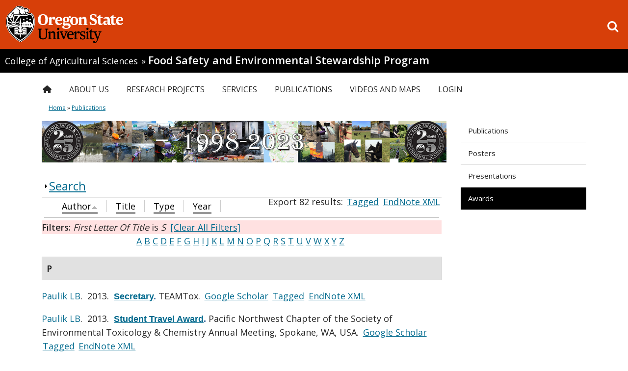

--- FILE ---
content_type: text/html; charset=utf-8
request_url: https://fses.oregonstate.edu/biblio?page=2&f%5Btg%5D=S&s=author&o=asc
body_size: 136367
content:
<!DOCTYPE HTML>
<!--[if lte IE 7]> <html lang="en" class="ie ie7 pine"> <![endif]-->
<!--[if IE 8]> <html lang="en" class="ie ie8 pine"> <![endif]-->
<!--[if gt IE 8]><!--><html class="pine" lang="en"><!--<![endif]-->

<head profile="http://www.w3.org/1999/xhtml/vocab">
  <!-- Google Tag Manager -->
  <script>(function(w,d,s,l,i){w[l]=w[l]||[];w[l].push({'gtm.start':
    new Date().getTime(),event:'gtm.js'});var f=d.getElementsByTagName(s)[0],
    j=d.createElement(s),dl=l!='dataLayer'?'&l='+l:'';j.async=true;j.src=
    'https://www.googletagmanager.com/gtm.js?id='+i+dl;f.parentNode.insertBefore(j,f);
  })(window,document,'script','dataLayer','GTM-54WQT99');</script>
  <!-- End Google Tag Manager -->
  <!-- Monsido Site Script -->
    <!-- End Monsido Site Script -->
    <meta http-equiv="X-UA-Compatible" content="IE=edge,chrome=1">
  <meta http-equiv="Content-Type" content="text/html; charset=utf-8" />
<link rel="shortcut icon" href="https://fses.oregonstate.edu/sites/all/themes/doug_fir/favicon.ico" type="image/vnd.microsoft.icon" />
<meta name="description" content="A homepage for the Food Safety and Environmental Stewardship lab at Oregon State University. Specializing in Passive Sampling Devices, Analytical Chemistry and Toxicology." />
<meta name="keywords" content="fses, osu, environmental stewardship, environmental stewardship program, bioavailable, bioavailibility, Toxicology, food safety, passive sampling devices, psd, psds, analytical chemistry" />
<meta name="generator" content="Drupal 7 (http://drupal.org)" />
    <meta name="viewport" content="width=device-width, initial-scale=1.0">
    <meta name="theme-color" media="(prefers-color-scheme: light)"
          content="white">
    <meta name="theme-color" media="(prefers-color-scheme: dark)"
          content="black">
    <title>
      | Food Safety and Environmental Stewardship Program | Oregon State University    </title>
        <link rel="shortcut icon" href="https://fses.oregonstate.edu/file_store/public/faviconV2.ico"/>
  
    <!-- CSS -->
  <style type="text/css" media="all">
@import url("https://fses.oregonstate.edu/modules/system/system.base.css?t6kv7y");
@import url("https://fses.oregonstate.edu/modules/system/system.menus.css?t6kv7y");
@import url("https://fses.oregonstate.edu/modules/system/system.messages.css?t6kv7y");
@import url("https://fses.oregonstate.edu/modules/system/system.theme.css?t6kv7y");
</style>
<style type="text/css" media="all">
@import url("https://fses.oregonstate.edu/modules/book/book.css?t6kv7y");
@import url("https://fses.oregonstate.edu/sites/all/modules/date/date_repeat_field/date_repeat_field.css?t6kv7y");
@import url("https://fses.oregonstate.edu/sites/all/modules/feature_story/feature_story.css?t6kv7y");
@import url("https://fses.oregonstate.edu/modules/field/theme/field.css?t6kv7y");
@import url("https://fses.oregonstate.edu/sites/all/modules/live_feeds/live_feeds.css?t6kv7y");
@import url("https://fses.oregonstate.edu/sites/all/modules/osu_profiles/locations/locations.css?t6kv7y");
@import url("https://fses.oregonstate.edu/modules/node/node.css?t6kv7y");
@import url("https://fses.oregonstate.edu/sites/all/modules/osu_ckeditor_plugins/dist/osu_icons/styles/osu_icons.css?t6kv7y");
@import url("https://fses.oregonstate.edu/sites/all/modules/osu_ckeditor_plugins/dist/osu_buttons/styles/osu_buttons.css?t6kv7y");
@import url("https://fses.oregonstate.edu/sites/all/modules/osu_paragraphs/osu_paragraphs.css?t6kv7y");
@import url("https://fses.oregonstate.edu/sites/all/modules/osu_search/osu_search.css?t6kv7y");
@import url("https://fses.oregonstate.edu/sites/all/modules/osu_top_hat/osu_top_hat.css?t6kv7y");
@import url("https://fses.oregonstate.edu/sites/all/modules/paragraphs_accordion/osu_paragraphs_accordion.css?t6kv7y");
@import url("https://fses.oregonstate.edu/sites/all/modules/paragraphs_alert/paragraphs_alert.css?t6kv7y");
@import url("https://fses.oregonstate.edu/modules/search/search.css?t6kv7y");
@import url("https://fses.oregonstate.edu/modules/user/user.css?t6kv7y");
@import url("https://fses.oregonstate.edu/sites/all/modules/views/css/views.css?t6kv7y");
@import url("https://fses.oregonstate.edu/sites/all/modules/ckeditor/css/ckeditor.css?t6kv7y");
@import url("https://fses.oregonstate.edu/sites/all/modules/media/modules/media_wysiwyg/css/media_wysiwyg.base.css?t6kv7y");
</style>
<style type="text/css" media="all">
@import url("https://fses.oregonstate.edu/sites/all/modules/ctools/css/ctools.css?t6kv7y");
@import url("https://fses.oregonstate.edu/sites/all/modules/biblio/biblio.css?t6kv7y");
@import url("https://fses.oregonstate.edu/sites/all/modules/nice_menus/css/nice_menus.css?t6kv7y");
@import url("https://fses.oregonstate.edu/sites/all/modules/nice_menus/css/nice_menus_default.css?t6kv7y");
</style>
<link type="text/css" rel="stylesheet" href="https://d1azc1qln24ryf.cloudfront.net/155267/OregonStateBrandIcons/style-cf.css?lh540y" media="all" />
<style type="text/css" media="all">
@import url("https://fses.oregonstate.edu/sites/all/themes/doug_fir/css/variants/pine/pine.css?t6kv7y");
</style>
<style type="text/css" media="all">
@import url("https://fses.oregonstate.edu/sites/all/themes/doug_fir/bootstrap/css/bootstrap.css?t6kv7y");
@import url("https://fses.oregonstate.edu/sites/all/themes/doug_fir/css/less/main.css?t6kv7y");
</style>
<style type="text/css" media="print">
@import url("https://fses.oregonstate.edu/sites/all/themes/doug_fir/css/less/print.css?t6kv7y");
</style>
<style type="text/css" media="all">
@import url("https://fses.oregonstate.edu/file_store/public/css_injector/css_injector_2.css?t6kv7y");
@import url("https://fses.oregonstate.edu/sites/all/themes/doug_fir/bootstrap/css/responsive.css?t6kv7y");
@import url("https://fses.oregonstate.edu/sites/all/themes/doug_fir/css/less/main-responsive.css?t6kv7y");
</style>
    <link href='//fonts.googleapis.com/css?family=Gudea:400,400italic,700'
          rel='stylesheet'>
    <link href="//fonts.googleapis.com/css?family=Open+Sans:400,600"
          rel="stylesheet">
    <!-- These will insert some CSS to hide or show elements based on our theme settings -->
    
    <!-- Google Universal Analytics script -->
  <!-- Tracking code is returned in google_tracking_code() from template.php -->
  <script>
  (function(i,s,o,g,r,a,m){i['GoogleAnalyticsObject']=r;i[r]=i[r]||function(){
  (i[r].q=i[r].q||[]).push(arguments)},i[r].l=1*new Date();a=s.createElement(o),
  m=s.getElementsByTagName(o)[0];a.async=1;a.src=g;m.parentNode.insertBefore(a,m)
  })(window,document,'script','//www.google-analytics.com/analytics.js','ga');

      </script>

  <script type="text/javascript" src="https://fses.oregonstate.edu/sites/all/modules/jquery_update/replace/jquery/2.2/jquery.min.js?v=2.2.4"></script>
<script type="text/javascript" src="https://fses.oregonstate.edu/misc/jquery-extend-3.4.0.js?v=2.2.4"></script>
<script type="text/javascript" src="https://fses.oregonstate.edu/misc/jquery-html-prefilter-3.5.0-backport.js?v=2.2.4"></script>
<script type="text/javascript" src="https://fses.oregonstate.edu/misc/jquery.once.js?v=1.2"></script>
<script type="text/javascript" src="https://fses.oregonstate.edu/misc/drupal.js?t6kv7y"></script>
<script type="text/javascript" src="https://fses.oregonstate.edu/sites/all/modules/jquery_update/js/jquery_browser.js?v=0.0.1"></script>
<script type="text/javascript" src="https://fses.oregonstate.edu/sites/all/modules/nice_menus/js/jquery.bgiframe.js?v=2.1"></script>
<script type="text/javascript" src="https://fses.oregonstate.edu/sites/all/modules/nice_menus/js/jquery.hoverIntent.js?v=0.5"></script>
<script type="text/javascript" src="https://fses.oregonstate.edu/sites/all/modules/nice_menus/js/superfish.js?v=1.4.8"></script>
<script type="text/javascript" src="https://fses.oregonstate.edu/sites/all/modules/nice_menus/js/nice_menus.js?v=1.0"></script>
<script type="text/javascript" src="https://fses.oregonstate.edu/misc/form-single-submit.js?v=7.98"></script>
<script type="text/javascript" src="https://fses.oregonstate.edu/misc/form.js?v=7.98"></script>
<script type="text/javascript" src="https://fses.oregonstate.edu/sites/all/modules/entityreference/js/entityreference.js?t6kv7y"></script>
<script type="text/javascript" src="https://fses.oregonstate.edu/sites/all/modules/feature_story/feature_story.js?t6kv7y"></script>
<script type="text/javascript" src="https://fses.oregonstate.edu/sites/all/modules/live_feeds/live_feeds.js?t6kv7y"></script>
<script type="text/javascript" src="https://fses.oregonstate.edu/sites/all/modules/google_analytics/googleanalytics.js?t6kv7y"></script>
<script type="text/javascript" src="https://www.googletagmanager.com/gtag/js?id=G-9QRNP2S4GN"></script>
<script type="text/javascript">
<!--//--><![CDATA[//><!--
window.dataLayer = window.dataLayer || [];function gtag(){dataLayer.push(arguments)};gtag("js", new Date());gtag("config", "G-9QRNP2S4GN", {"groups":"default"});
//--><!]]>
</script>
<script type="text/javascript" src="https://fses.oregonstate.edu/misc/collapse.js?v=7.98"></script>
<script type="text/javascript" src="https://fses.oregonstate.edu/sites/all/themes/doug_fir/js/jquery.mobile.custom.min.js?t6kv7y"></script>
<script type="text/javascript" src="https://fses.oregonstate.edu/sites/all/themes/doug_fir/js/bootstrap.min.js?t6kv7y"></script>
<script type="text/javascript" src="https://fses.oregonstate.edu/sites/all/themes/doug_fir/js/menus.js?t6kv7y"></script>
<script type="text/javascript">
<!--//--><![CDATA[//><!--
jQuery.extend(Drupal.settings, {"basePath":"\/","pathPrefix":"","setHasJsCookie":0,"ajaxPageState":{"theme":"doug_fir","theme_token":"GvWCSApVQ5RQ0mPwYUYDy5x9pampZxeF06XcXDInAW8","js":{"0":1,"sites\/all\/modules\/jquery_update\/replace\/jquery\/2.2\/jquery.min.js":1,"misc\/jquery-extend-3.4.0.js":1,"misc\/jquery-html-prefilter-3.5.0-backport.js":1,"misc\/jquery.once.js":1,"misc\/drupal.js":1,"sites\/all\/modules\/jquery_update\/js\/jquery_browser.js":1,"sites\/all\/modules\/nice_menus\/js\/jquery.bgiframe.js":1,"sites\/all\/modules\/nice_menus\/js\/jquery.hoverIntent.js":1,"sites\/all\/modules\/nice_menus\/js\/superfish.js":1,"sites\/all\/modules\/nice_menus\/js\/nice_menus.js":1,"misc\/form-single-submit.js":1,"misc\/form.js":1,"sites\/all\/modules\/entityreference\/js\/entityreference.js":1,"sites\/all\/modules\/feature_story\/feature_story.js":1,"sites\/all\/modules\/live_feeds\/live_feeds.js":1,"sites\/all\/modules\/google_analytics\/googleanalytics.js":1,"https:\/\/www.googletagmanager.com\/gtag\/js?id=G-9QRNP2S4GN":1,"1":1,"misc\/collapse.js":1,"sites\/all\/themes\/doug_fir\/js\/jquery.mobile.custom.min.js":1,"sites\/all\/themes\/doug_fir\/js\/bootstrap.min.js":1,"sites\/all\/themes\/doug_fir\/js\/menus.js":1},"css":{"modules\/system\/system.base.css":1,"modules\/system\/system.menus.css":1,"modules\/system\/system.messages.css":1,"modules\/system\/system.theme.css":1,"modules\/book\/book.css":1,"sites\/all\/modules\/date\/date_repeat_field\/date_repeat_field.css":1,"sites\/all\/modules\/feature_story\/feature_story.css":1,"modules\/field\/theme\/field.css":1,"sites\/all\/modules\/live_feeds\/live_feeds.css":1,"sites\/all\/modules\/osu_profiles\/locations\/locations.css":1,"modules\/node\/node.css":1,"sites\/all\/modules\/osu_ckeditor_plugins\/dist\/osu_icons\/styles\/osu_icons.css":1,"sites\/all\/modules\/osu_ckeditor_plugins\/dist\/osu_buttons\/styles\/osu_buttons.css":1,"sites\/all\/modules\/osu_paragraphs\/osu_paragraphs.css":1,"sites\/all\/modules\/osu_search\/osu_search.css":1,"sites\/all\/modules\/osu_top_hat\/osu_top_hat.css":1,"sites\/all\/modules\/paragraphs_accordion\/osu_paragraphs_accordion.css":1,"sites\/all\/modules\/paragraphs_alert\/paragraphs_alert.css":1,"modules\/search\/search.css":1,"modules\/user\/user.css":1,"sites\/all\/modules\/views\/css\/views.css":1,"sites\/all\/modules\/ckeditor\/css\/ckeditor.css":1,"sites\/all\/modules\/media\/modules\/media_wysiwyg\/css\/media_wysiwyg.base.css":1,"sites\/all\/modules\/ctools\/css\/ctools.css":1,"sites\/all\/modules\/biblio\/biblio.css":1,"sites\/all\/modules\/nice_menus\/css\/nice_menus.css":1,"sites\/all\/modules\/nice_menus\/css\/nice_menus_default.css":1,"https:\/\/d1azc1qln24ryf.cloudfront.net\/155267\/OregonStateBrandIcons\/style-cf.css?lh540y":1,"sites\/all\/themes\/doug_fir\/css\/variants\/pine\/pine.css":1,"sites\/all\/themes\/doug_fir\/bootstrap\/css\/bootstrap.css":1,"sites\/all\/themes\/doug_fir\/css\/less\/main.css":1,"sites\/all\/themes\/doug_fir\/css\/less\/print.css":1,"public:\/\/css_injector\/css_injector_2.css":1,"sites\/all\/themes\/doug_fir\/bootstrap\/css\/responsive.css":1,"sites\/all\/themes\/doug_fir\/css\/less\/main-responsive.css":1}},"jcarousel":{"ajaxPath":"\/jcarousel\/ajax\/views"},"nice_menus_options":{"delay":"1000","speed":"normal"},"googleanalytics":{"account":["G-9QRNP2S4GN"],"trackOutbound":1,"trackMailto":1,"trackDownload":1,"trackDownloadExtensions":"7z|aac|arc|arj|asf|asx|avi|bin|csv|doc(x|m)?|dot(x|m)?|exe|flv|gif|gz|gzip|hqx|jar|jpe?g|js|mp(2|3|4|e?g)|mov(ie)?|msi|msp|pdf|phps|png|ppt(x|m)?|pot(x|m)?|pps(x|m)?|ppam|sld(x|m)?|thmx|qtm?|ra(m|r)?|sea|sit|tar|tgz|torrent|txt|wav|wma|wmv|wpd|xls(x|m|b)?|xlt(x|m)|xlam|xml|z|zip"},"urlIsAjaxTrusted":{"\/biblio?page=2\u0026f%5Btg%5D=S\u0026s=author\u0026o=asc":true},"osu_ckeditor_plugins":{"module_path":"sites\/all\/modules\/osu_ckeditor_plugins"}});
//--><!]]>
</script>

</head>

<body class="html not-front not-logged-in one-sidebar sidebar-first page-biblio fs-in-features " >
  <!-- Google Tag Manager (noscript) -->
  <noscript>
    <iframe src="https://www.googletagmanager.com/ns.html?id=GTM-54WQT99"
            height="0" width="0"
            style="display:none;visibility:hidden"></iframe>
  </noscript>
  <!-- End Google Tag Manager (noscript) -->
  <div id="skip-link">
    <a href="#content" class="element-invisible element-focusable">Skip to main content</a>
  </div>
<!-- OSU Top Hat -->
    
<!-- OSU Top-Hat -->
<div id="osu-top-hat" class="new container-fluid">
  <a href="//oregonstate.edu"><img src="/sites/all/themes/doug_fir/logo.svg"  alt="Oregon State University OSU"/></a>  <span class="mobile-header"><a href="//oregonstate.edu">OREGON STATE UNIVERSITY</a></span>
  <a href='/search/google' id="search-link" class="m-icon-link">
      <i class="icon-search"></i><span class="sr-only">Open search box</span>
  </a>
</div>
  <span class="group-header"><a class="parent" href=//agsci.oregonstate.edu> College of Agricultural Sciences</a> <span class="group-header-separator">&raquo;</span> <h1><a href=/>Food Safety and Environmental Stewardship Program</a></h1></span>  <div id="mobile-icon-menu">
  <a href='#' id="toggle-mobile-menu" class="m-icon-link">
      <i class="icon-reorder"></i><span class="sr-only">Toggle menu</span>
  </a>
  <a href='/search/google' id="mobile-search-link" class="m-icon-link">
      <i class="icon-search"></i><span class="sr-only">Go to search page</span>
  </a>
</div>

<div id='page-wrapper' class='container-fluid'>
  <div id="search-overlay">
    <form class="search" role="search" action="/biblio?page=2&amp;f%5Btg%5D=S&amp;s=author&amp;o=asc" method="post" id="osu-search-top-hat-form" accept-charset="UTF-8"><div><div class="form-item form-type-textfield form-item-term">
  <label class="element-invisible" for="edit-term">Search Field </label>
 <input class="search-terms form-text" placeholder="Search this site" type="text" id="edit-term" name="term" value="" size="60" maxlength="128" />
</div>
<input class="icon-search word-hide form-submit" type="submit" id="edit-submit--3" name="op" value="Search" /><input type="hidden" name="form_build_id" value="form-mAgEjKu2rNVWpk-4heVhIFdGvi6gL4aJpArJoGp2DR8" />
<input type="hidden" name="form_id" value="osu_search_top_hat_form" />
</div></form>    <button class="exit-search">Exit Search</button>
  </div>
<!-- Site Name, parent unit, and group name -->
  <!-- Get all of the menus that could be included in the mobile menu -->
  <ul id="mobile-menu" role="navigation"><li id="mobile-main-menu" class="main-menu"><ul class="menu"><li class="first leaf"><a href="/" class="main-menu-home-icon">Home</a></li>
<li class="expanded"><a href="/about" class="non-link-top-level-menu-item">About Us</a><ul class="menu"><li class="first leaf"><a href="/" class="non-link-sub-level-menu-item">Organization</a></li>
<li class="leaf"><a href="/about">Mission Statement</a></li>
<li class="leaf"><a href="/Kim-Anderson">FSES Director</a></li>
<li class="leaf"><a href="/news">News</a></li>
<li class="leaf"><a href="/content/socials">Socials</a></li>
<li class="leaf"><a href="/" class="non-link-sub-level-menu-item">People</a></li>
<li class="leaf"><a href="/people">Our Team</a></li>
<li class="leaf"><a href="/alumni" title="Alumni">Alumni</a></li>
<li class="leaf"><a href="/visiting-scientsits">Visiting Scientists</a></li>
<li class="leaf"><a href="/" class="non-link-sub-level-menu-item">Advisory Council</a></li>
<li class="last leaf"><a href="/advisory-council">About Advisory Council</a></li>
</ul></li>
<li class="expanded"><a href="/view/project" class="non-link-top-level-menu-item">Research Projects</a><ul class="menu"><li class="first leaf"><a href="/" class="non-link-sub-level-menu-item">Projects</a></li>
<li class="leaf"><a href="/current-projects">Current Projects</a></li>
<li class="leaf"><a href="/past-projects">Completed Projects</a></li>
<li class="leaf"><a href="/" class="non-link-sub-level-menu-item">Sampling Technology</a></li>
<li class="leaf"><a href="/PSDs">Passive Sampling Devices</a></li>
<li class="leaf"><a href="/wristbands">Silicone Wristband Personal Monitoring Devices</a></li>
<li class="last leaf"><a href="/wristbands/wristband-bibliography" class="sub-menu-item-arrow-left">Wristband Bibliography</a></li>
</ul></li>
<li class="expanded"><a href="/services" class="non-link-top-level-menu-item">Services</a><ul class="menu"><li class="first leaf"><a href="/" class="non-link-sub-level-menu-item">Capabilities</a></li>
<li class="leaf"><a href="/facilities">Facilities</a></li>
<li class="leaf"><a href="/content/computing">Computing</a></li>
<li class="expanded"><a href="/content/instruments">Instruments</a><ul class="menu"><li class="first last leaf"><a href="/updated-instruments-page">Laboratory Instruments</a></li>
</ul></li>
<li class="leaf"><a href="/" class="non-link-sub-level-menu-item">Process</a></li>
<li class="leaf"><a href="/methods">Methods</a></li>
<li class="leaf"><a href="/methods/1530">MASV15 Analyte List</a></li>
<li class="leaf"><a href="/" class="non-link-sub-level-menu-item">Products</a></li>
<li class="last leaf"><a href="/onion">Sweet Onion Test Kit</a></li>
</ul></li>
<li class="expanded"><a href="/presentations" class="non-link-top-level-menu-item">Publications</a><ul class="menu"><li class="first leaf"><a href="/publications">Publications</a></li>
<li class="leaf"><a href="http://fses.oregonstate.edu/biblio?f[type]=114">Posters</a></li>
<li class="leaf"><a href="http://fses.oregonstate.edu/biblio?f[type]=135">Presentations</a></li>
<li class="last leaf"><a href="/biblio?f%5Btype%5D=1000" class="active">Awards</a></li>
</ul></li>
<li class="expanded"><a href="/videos">Videos and Maps</a><ul class="menu"><li class="first leaf"><a href="/PSDs">Passive Sampling Devices</a></li>
<li class="leaf"><a href="/studying-contaminants">Studying Environmental Contaminants</a></li>
<li class="leaf"><a href="/contaminant-exposure">Exposure to Environmental Contaminants</a></li>
<li class="last leaf"><a href="/whereis">Where is FSES</a></li>
</ul></li>
<li class="last leaf"><a href="http://fses.oregonstate.edu/user" title="">Login</a></li>
</ul></li><li id="mobile-osu-top-hat"><ul class="menu"><li class="first leaf"><a href="https://events.oregonstate.edu">Calendar</a></li>
<li class="leaf"><a href="https://library.oregonstate.edu">Library</a></li>
<li class="leaf"><a href="https://map.oregonstate.edu">Maps</a></li>
<li class="leaf"><a href="https://my.oregonstate.edu">Online Services</a></li>
<li class="last leaf"><a href="http://osufoundation.org/giving/online_gift.shtml" class="campaign">Make a Gift</a></li>
</ul></li></ul>   <!-- Main menu navbar -->
         <div id='main-menu' role="navigation">
          <div class="region region-nav">
    <div id="block-nice-menus-1" class="block block-nice-menus">

    
  <div class="content">
    <ul class="nice-menu nice-menu-down nice-menu-main-menu" id="nice-menu-1"><li class="menu-218 menu-path-front first odd "><a href="/" class="main-menu-home-icon">Home</a></li>
<li class="menu-815 menuparent  menu-path-node-411  even "><a href="/about" class="non-link-top-level-menu-item">About Us</a><ul><li class="menu-6898 menu-path-front first odd "><a href="/" class="non-link-sub-level-menu-item">Organization</a></li>
<li class="menu-884 menu-path-node-411  even "><a href="/about">Mission Statement</a></li>
<li class="menu-605 menu-path-node-2  odd "><a href="/Kim-Anderson">FSES Director</a></li>
<li class="menu-2195 menu-path-more-news  even "><a href="/news">News</a></li>
<li class="menu-6754 menu-path-node-1889  odd "><a href="/content/socials">Socials</a></li>
<li class="menu-401 menu-path-front  even "><a href="/" class="non-link-sub-level-menu-item">People</a></li>
<li class="menu-406 menu-path-staff  odd "><a href="/people">Our Team</a></li>
<li class="menu-3356 menu-path-alumni  even "><a href="/alumni" title="Alumni">Alumni</a></li>
<li class="menu-3484 menu-path-visiting-scientsits  odd "><a href="/visiting-scientsits">Visiting Scientists</a></li>
<li class="menu-398 menu-path-front  even "><a href="/" class="non-link-sub-level-menu-item">Advisory Council</a></li>
<li class="menu-408 menu-path-node-13  odd last"><a href="/advisory-council">About Advisory Council</a></li>
</ul></li>
<li class="menu-863 menuparent  menu-path-node-412  odd "><a href="/view/project" class="non-link-top-level-menu-item">Research Projects</a><ul><li class="menu-6897 menu-path-front first odd "><a href="/" class="non-link-sub-level-menu-item">Projects</a></li>
<li class="menu-3485 menu-path-current-projects  even "><a href="/current-projects">Current Projects</a></li>
<li class="menu-6218 menu-path-past-projects  odd "><a href="/past-projects">Completed Projects</a></li>
<li class="menu-6896 menu-path-front  even "><a href="/" class="non-link-sub-level-menu-item">Sampling Technology</a></li>
<li class="menu-2006 menu-path-node-7  odd "><a href="/PSDs">Passive Sampling Devices</a></li>
<li class="menu-3687 menu-path-node-935  even "><a href="/wristbands">Silicone Wristband Personal Monitoring Devices</a></li>
<li class="menu-3688 menu-path-node-1501  odd last"><a href="/wristbands/wristband-bibliography" class="sub-menu-item-arrow-left">Wristband Bibliography</a></li>
</ul></li>
<li class="menu-2191 menuparent  menu-path-node-1010  even "><a href="/services" class="non-link-top-level-menu-item">Services</a><ul><li class="menu-551 menu-path-front first odd "><a href="/" class="non-link-sub-level-menu-item">Capabilities</a></li>
<li class="menu-550 menu-path-node-394  even "><a href="/facilities">Facilities</a></li>
<li class="menu-552 menu-path-node-395  odd "><a href="/content/computing">Computing</a></li>
<li class="menu-548  menu-path-node-23  even "><a href="/content/instruments">Instruments</a></li>
<li class="menu-6895 menu-path-front  odd "><a href="/" class="non-link-sub-level-menu-item">Process</a></li>
<li class="menu-549 menu-path-node-391  even "><a href="/methods">Methods</a></li>
<li class="menu-6755 menu-path-node-424  odd "><a href="/methods/1530">MASV15 Analyte List</a></li>
<li class="menu-6894 menu-path-front  even "><a href="/" class="non-link-sub-level-menu-item">Products</a></li>
<li class="menu-3944 menu-path-node-43  odd last"><a href="/onion">Sweet Onion Test Kit</a></li>
</ul></li>
<li class="menu-864 menuparent  menu-path-node-17 active-trail  odd "><a href="/presentations" class="non-link-top-level-menu-item">Publications</a><ul><li class="menu-5613 menu-path-biblio-type-102101 first odd "><a href="/publications">Publications</a></li>
<li class="menu-498 menu-path-fsesoregonstateedu-bibliof-type114  even "><a href="http://fses.oregonstate.edu/biblio?f[type]=114">Posters</a></li>
<li class="menu-1879 menu-path-fsesoregonstateedu-bibliof-type135  odd "><a href="http://fses.oregonstate.edu/biblio?f[type]=135">Presentations</a></li>
<li class="menu-2557 menu-path-biblio active-trail  even last"><a href="/biblio?f%5Btype%5D=1000" class="active">Awards</a></li>
</ul></li>
<li class="menu-1880 menuparent  menu-path-node-866  even "><a href="/videos">Videos and Maps</a><ul><li class="menu-399 menu-path-node-7 first odd "><a href="/PSDs">Passive Sampling Devices</a></li>
<li class="menu-2978 menu-path-node-1243  even "><a href="/studying-contaminants">Studying Environmental Contaminants</a></li>
<li class="menu-2979 menu-path-node-1244  odd "><a href="/contaminant-exposure">Exposure to Environmental Contaminants</a></li>
<li class="menu-402 menu-path-node-8  even last"><a href="/whereis">Where is FSES</a></li>
</ul></li>
<li class="menu-396 menu-path-fsesoregonstateedu-user  odd last"><a href="http://fses.oregonstate.edu/user" title="">Login</a></li>
</ul>
  </div>
</div>
  </div>
      </div> <!-- /#main-menu -->
   
    <!-- Messages and breadcrumbs -->
    <div id="messages">
      
      <h2 class="element-invisible">You are here</h2><div class="breadcrumb"><a href="/">Home</a> » <a href="/presentations" class="non-link-top-level-menu-item">Publications</a></div>    </div> <!-- messages -->


    <!-- Full width top region -->
    
    
    <!-- Now divide into main column and right sidebar -->
    <div class='row-fluid'>
      <div id="main-column" class='span9' >

        <!-- Features -->
                  <div id='features'>
              <div class="region region-features">
    <div id="block-block-4" class="block block-block">

    
  <div class="content">
    <p><img alt="FSES 25th Anniversary Banner" src="https://fses.oregonstate.edu/file_store/public/Banner%202023.png" /></p>
  </div>
</div>
  </div>
          </div> <!-- /features -->
        
                <div class='row-fluid'>
        <!-- Main content and middle sidebar -->
          <div class='span12'>

            <!-- Pre-content -->
            
            <!-- Main Content -->
                                        
              

                              <div class="tabs">
                                  </div>
              
              <div id='content' role="main">
                  <div class="region region-content">
    <div id="block-system-main" class="block block-system">

    
  <div class="content">
    <div id="biblio-header" class="clear-block"><form action="/biblio?page=2&amp;f%5Btg%5D=S&amp;s=author&amp;o=asc" method="post" id="biblio-search-form" accept-charset="UTF-8"><div><fieldset class="collapsible collapsed form-wrapper" id="edit-search-form"><legend><span class="fieldset-legend">Search</span></legend><div class="fieldset-wrapper"><div class="container-inline biblio-search clear-block"><div class="form-item form-type-textfield form-item-keys">
  <input type="text" id="edit-keys" name="keys" value="" size="25" maxlength="255" class="form-text" />
</div>
<input type="submit" id="edit-submit" name="op" value="search" class="form-submit" /></div><fieldset class="collapsible collapsed form-wrapper" id="edit-filters"><legend><span class="fieldset-legend">Show only items where</span></legend><div class="fieldset-wrapper"><div class="exposed-filters"><div class="clearfix form-wrapper" id="edit-status"><div class="filters form-wrapper" id="edit-filters--2"><div class="form-item form-type-select form-item-author">
  <label for="edit-author">Author </label>
 <select id="edit-author" name="author" class="form-select"><option value="any" selected="selected">any</option><option value="1160">A, Adams Kaley</option><option value="107">Ackerman,  L</option><option value="68">Ackerman, Amanda </option><option value="1079">Ackerman, Luke K</option><option value="1272">Adams, Kaley T</option><option value="770">Adams, Kaley A</option><option value="1268">Adams, Kaley A</option><option value="1264">Adams, Kaley </option><option value="600">Ainsworth, Dorothy </option><option value="783">Ainsworth, D. </option><option value="358">AJ, Bergmann </option><option value="614">Akins, Brittany </option><option value="303">Alden, J. </option><option value="803">Alkon, Abbey </option><option value="185">Allan, Sarah E</option><option value="229">Allan, Ian J</option><option value="202">Amin, Shantu G</option><option value="523">Anderson, Rebecca </option><option value="3">Anderson, Kim A</option><option value="1190">Anderson, Lindsey </option><option value="230">Apitz, Sabine E</option><option value="216">Arbildua, J.J. </option><option value="286">Arbildua, José J</option><option value="1232">Arcury, Thomas A</option><option value="529">Arcury, Thomas A</option><option value="300">Arkin, L </option><option value="1067">Arkin, Lisa </option><option value="588">Armstrong, Georgina </option><option value="722">Arnold, Taylor J</option><option value="942">Attridge, Samuel </option><option value="1112">Atusingwize, Edwinah </option><option value="41">Bachstetter, Adam D</option><option value="905">Bae, Harold </option><option value="664">Baird, William M</option><option value="434">Baker, M C</option><option value="420">Balshaw, David </option><option value="64">Barton, Michael L</option><option value="29">Basile, Jennifer L</option><option value="674">Bassig, Bryan A</option><option value="405">Becker, Derek </option><option value="183">Beckman, Joseph S</option><option value="231">Beegan, Chris </option><option value="466">Belden, LK </option><option value="397">Bello, Hernan </option><option value="660">Bench, Graham </option><option value="885">Berenson, Lesley </option><option value="181">Bergmann, Alan J</option><option value="1111">Bick, Alexander </option><option value="441">Blaustein, Andrew R</option><option value="399">Blaustein, Kathy L</option><option value="1094">Blett, Tamara F</option><option value="589">Bondy, Melissa </option><option value="1292">Bonner, Emily </option><option value="1233">Bonner, Emily M</option><option value="771">Bonner, Emily M</option><option value="97">Bousquet,  T</option><option value="568">Bradman, Asa </option><option value="1262">Bramer, Lisa M.</option><option value="1288">Bramer, Lisa </option><option value="1122">Bramer, Lisa M</option><option value="1195">Bramer, Lisa M</option><option value="232">Bridges, Todd S</option><option value="217">Brock, T.O. </option><option value="287">Brock, Thomas O</option><option value="288">Brouwers, Tony </option><option value="218">Brouwers, T. </option><option value="233">Brown, Steve S</option><option value="304">Brown, D. </option><option value="1012">Burdette, Jonathan H</option><option value="1260">Burdette, Jonathan H</option><option value="1115">Buregyeya, Esther </option><option value="1246">Burgess, Robert M</option><option value="646">Burke, Kimberly </option><option value="324">BW, Smith </option><option value="385">Bæk, Kine </option><option value="517">Caballero-Ignacio, Clarisa </option><option value="540">Calafat, Antonia M</option><option value="132">Calamai,  P</option><option value="1241">Calero, Lehyla </option><option value="390">Calero, Lehyla </option><option value="567">Camacho, Jose </option><option value="345">Camann, David </option><option value="119">Cambell,  D H</option><option value="635">Campbell, Larry </option><option value="219">Cappellini, D </option><option value="289">Cappellini, Danielle </option><option value="140">Cardena, Andres </option><option value="144">Cardenas, Andres </option><option value="572">Cardoso, Edgar </option><option value="234">Cargill, John G</option><option value="319">Carozza, Susan </option><option value="1283">Carrell, Steven J</option><option value="1204">Case, Thomas E</option><option value="1208">Casey, Barbara </option><option value="805">Castorina, Rosemary </option><option value="859">Cavalier, Haleigh M</option><option value="884">Cepeda, Milton J.</option><option value="1258">Cepeda, Milton J</option><option value="599">Chang, Yvonne </option><option value="687">Chanock, Stephen </option><option value="228">Chapman, Peter M</option><option value="522">Chen, Haiying </option><option value="1107">Chen, Frances </option><option value="1224">Chen, Haiying </option><option value="461">Chivers, DP </option><option value="666">Chlebowski, Anna C</option><option value="10">Christensen, J M</option><option value="615">Chu, Linda </option><option value="1256">Clark, Alison E</option><option value="1289">Clark, Alison </option><option value="1164">Clark, Alison E</option><option value="36">Cobb, William T</option><option value="1174">Cole, Anabel </option><option value="93">Cook,  D</option><option value="207">Corley, Richard A</option><option value="648">Cortes, Boris </option><option value="58">Corvi, Margaret M</option><option value="201">Crowell, Susan Ritger</option><option value="421">Cui, Yuxia </option><option value="253">Cunningham, Michael E</option><option value="247">Curtis, Lawrence R</option><option value="528">Daniel, Stephanie S</option><option value="61">Das, Siba R</option><option value="122">DeForest,  C L</option><option value="1124">Degnan, David J</option><option value="1197">Degnan, David J</option><option value="220">Delbeke, K. </option><option value="290">Delbeke, Katrien </option><option value="1209">Diaz, Elmer </option><option value="330">Dixon, Holly </option><option value="1196">Dixon, Holly M</option><option value="1239">Dixon, Holly </option><option value="1009">Dobbins, Dorothy L</option><option value="611">Dodder, Nathan G</option><option value="1216">Dodgen, Harold </option><option value="95">Dodo,  G</option><option value="1030">Doherty, Brett T</option><option value="179">Donald, Carey E</option><option value="208">Donatuto, Jamie </option><option value="602">Dorman, Frank L</option><option value="670">Downward, George S</option><option value="1187">Dowson, Scott </option><option value="1245">Drebenstedt, Carsten </option><option value="404">Duncan, Rob </option><option value="422">Dunton, Genevieve </option><option value="77">Eden, Scott </option><option value="379">Edwards, Stephen W</option><option value="299">Elam, S. </option><option value="368">Elie, Marc R</option><option value="328">EN, Haynes </option><option value="892">Epstein, Marc I</option><option value="650">Evans, David </option><option value="629">Evoy, Richard </option><option value="587">Evoy, Richie </option><option value="158">Fall,  N</option><option value="1068">Feezel, Paul </option><option value="301">Feezel, P. </option><option value="868">Fent, Kenneth W</option><option value="112">Field,  J</option><option value="81">Forsberg, Norman D</option><option value="1188">Franklin, Lyndsey </option><option value="1222">Gaber, Mohamed </option><option value="1126">Gaber, Mohamed </option><option value="1275">Gaither, Kari A</option><option value="907">Gallagher, Lisa </option><option value="573">Gallardo, Daisy </option><option value="1277">Garcia, Whitney </option><option value="348">Geier, Mitra </option><option value="1110">Genereux, Diane P.</option><option value="1105">Genereux, Dane </option><option value="1074">Genualdi, Susan A</option><option value="1263">Ghetu, Christine C.</option><option value="515">Ghetu, Christine C</option><option value="1252">Ghetu, Christine C</option><option value="643">Gibson, Elizabeth A</option><option value="556">Gonzalez, Dezere </option><option value="171">Goodale, Britton C</option><option value="554">Gordon, Jana </option><option value="1181">Gosline, Sara J C</option><option value="227">Greenberg, Marc S</option><option value="256">Grove, Robert </option><option value="386">Grung, Merete </option><option value="760">Gu, Xiangjun </option><option value="822">Gui, Jiang </option><option value="586">Gunier, Robert B</option><option value="78">Hadden, Mark </option><option value="695">Haddock, Christopher K</option><option value="1235">Haddock, Christopher K</option><option value="118">Hageman,  K J</option><option value="851">Haggerty, Caoilinn </option><option value="1273">Haggerty, Caoilinn </option><option value="82">Haigh, Theodore A</option><option value="400">Halbleib, Mary L</option><option value="591">Hamilton, Winnifred </option><option value="374">Hammel, Stephanie C</option><option value="675">Hammond, Katharine </option><option value="1186">Hampton, Shawn </option><option value="315">Harding, A </option><option value="136">Harding, Anna </option><option value="575">Harley, Kim G</option><option value="383">Harper, Stacey L</option><option value="137">Harper, Barbara </option><option value="138">Harris, Stuart </option><option value="1109">Harris, Adam </option><option value="116">Hatakeyama,  S</option><option value="467">Hatch, AC </option><option value="126">Hauser,  C</option><option value="310">Haynes, Erin N</option><option value="446">Hays, John B</option><option value="804">Hazard, Kimberly </option><option value="679">He, Jun </option><option value="634">Heidt, Myk </option><option value="214">Henderson, R </option><option value="283">Henderson, Rayetta G</option><option value="346">Herbstman, Julie </option><option value="1199">Herbstman, Julie B</option><option value="1243">Herbstman, Julie </option><option value="291">Herting, Gunilla </option><option value="1229">Hester, Kirstin </option><option value="1098">Hester, Kirstin </option><option value="106">Higginbotham,  C</option><option value="20">Hillwalker, Wendy E</option><option value="143">Hirsch, Naomi </option><option value="292">Hixon, Greg </option><option value="14">Hobbie, Kevin A</option><option value="1035">Hoen, Anne G</option><option value="338">Hoffman, Peter D</option><option value="1269">Hoffman, Peter D</option><option value="375">Hoffman, Kate </option><option value="746">Hoffman, Kristi L</option><option value="133">Hoffman,  E</option><option value="610">Hoh, Eunha </option><option value="1240">Holmes, Darrell </option><option value="389">Holmes, Darrell </option><option value="1225">Holmes, Julia </option><option value="1129">Holmes, Julia </option><option value="423">Hoppin, Jane A</option><option value="772">Horn, Gavin P</option><option value="1249">Hoth, Nils </option><option value="616">Hovell, Melbourne F</option><option value="100">Hoy,  D</option><option value="672">Hu, Wei </option><option value="688">Huang, Yunchao </option><option value="655">Hummel, Jessica M</option><option value="1218">Hunt, John P.</option><option value="1102">Husted, Christopher </option><option value="904">Hystad, Perry </option><option value="98">Ikoma,  J</option><option value="1213">Isaacs, Brandon </option><option value="696">Ivanek, Renata </option><option value="782">Ivanek, R. </option><option value="113">Jaffe,  D</option><option value="1237">Jahnke, Sara A</option><option value="694">Jahnke, Sara A</option><option value="142">Jai,  Y</option><option value="70">Janney, Phillip K</option><option value="174">Janszen, Derek B</option><option value="12">Jenkins, Jeffrey J</option><option value="720">Jensen, Anna </option><option value="28">Jepson, Paul C</option><option value="425">Jerrett, Michael </option><option value="361">JG, Teeguarden </option><option value="685">Ji, Bu-Tian </option><option value="30">Johnson, Eugene R</option><option value="125">Jones,  B A</option><option value="94">Jones,  J</option><option value="134">Jordan, JR </option><option value="778">KA, Anderson </option><option value="117">Kajii,  Y</option><option value="147">Kamerud, Kristin L</option><option value="913">Kannan, Kurunthachalam </option><option value="1037">Karagas, Margaret R</option><option value="1101">Karlsson, EK </option><option value="1108">Karlsson, Elinor </option><option value="115">Kato,  S</option><option value="468">Kats, LB </option><option value="128">Kent,  M</option><option value="251">Kent, Michael L</option><option value="774">Kerber, Stephen </option><option value="937">Kerber, Steve </option><option value="867">Kerber, Steven </option><option value="334">Kerkvliet, Nancy I</option><option value="1150">Khodaei, Mohammadreza </option><option value="444">Kiesecker, J M</option><option value="261">Kile, Molly </option><option value="102">Killin,  R</option><option value="1075">Killin, Robert K</option><option value="922">Kim, Doo Nam</option><option value="39">Kim, Kyung Ho </option><option value="1154">Kim Anderson</option><option value="213">Kincl, Laurel D</option><option value="820">Kirchner, David </option><option value="1215">Kirchner, Karl </option><option value="46">Klein, Sabra L</option><option value="777">KM, Waters </option><option value="223">Knecht, Andrea L</option><option value="1093">Koch, Dan C</option><option value="47">Kodavanti, Prasada Rao S</option><option value="424">Koutrakis, Petros </option><option value="951">Kowash, Zachary W.</option><option value="203">Krishnegowda, Gowdahalli </option><option value="85">Krissanakriangkrai, Oraphin </option><option value="661">Krueger, Sharon K</option><option value="302">Kuhnell, P. </option><option value="1250">Külls, Christoph </option><option value="354">Kwok, R </option><option value="997">Labut, Edwin M</option><option value="79">LaDu, Jane </option><option value="91">LaFleur,  L L</option><option value="513">Lam, Nina </option><option value="690">Lan, Qing </option><option value="1086">Landers, Dixon H</option><option value="628">Larkin, Andrew </option><option value="438">Laurienti, Paul J</option><option value="1230">Laurienti, Paul J</option><option value="18">Layshock, Julie A</option><option value="583">Lazaro, Giselle </option><option value="910">Lee, Sunmi </option><option value="352">Lefthand-Begay, C </option><option value="50">Lein, Pamela J</option><option value="380">Leonard, Jeremy A</option><option value="1221">Lepetit, Cassandra </option><option value="1125">Lepetit, Cassandra </option><option value="580">Lessard, Chloe </option><option value="677">Li, Jihua </option><option value="331">Lipscomb, Shannon T</option><option value="717">Liu-May, Rachel </option><option value="1184">Loftus, Joseph </option><option value="1103">Logan, Brittney </option><option value="437">Lohmann, R </option><option value="131">Loper, Bobby R</option><option value="89">Louch,  J</option><option value="1072">Lowry, R R</option><option value="761">Luo, Dan Na</option><option value="8">Ma,  L</option><option value="332">MacDonald, Megan </option><option value="1034">Madan, Juliette C</option><option value="636">Madeen, Erin </option><option value="1205">Magnuson, B A</option><option value="88">Magnuson,  B</option><option value="11">Maier, Claudia S</option><option value="463">Marco, A </option><option value="254">Markle, Douglas F</option><option value="1210">Markowski, Peter </option><option value="1203">Markowski, P </option><option value="647">Martinez, Rodney </option><option value="612">Matt, Georg E</option><option value="139">Matzke, Melissa M</option><option value="161">McCartney, Melissa A</option><option value="333">McClelland, Megan </option><option value="235">McCulloch, Megan C</option><option value="1152">McLarnan, Sarah M</option><option value="638">McQuistan, Tammie </option><option value="1031">McRitchie, Susan L</option><option value="1104">Megquier, Kate </option><option value="384">Meland, Sondre </option><option value="236">Menzie, Charles A</option><option value="69">Merril, Dawn </option><option value="44">Mervis, Ronald F</option><option value="1043">Messier, K P</option><option value="90">Messmer,  G</option><option value="723">Miles, Christopher M</option><option value="985">Miller, Pamela </option><option value="861">Miller, Rachel L</option><option value="351">Miller, A </option><option value="546">Minick, James </option><option value="1212">Moller, G </option><option value="525">Mora, Dana C</option><option value="775">Moran, Ian L </option><option value="1254">Moran, Jessica E</option><option value="1185">Moran, Addy </option><option value="9">Morré,  J</option><option value="1144">Morshead, M. L.</option><option value="1253">Morshead, Mackenzie L</option><option value="146">Motorkyn,  O</option><option value="1116">Mugambe, Richard K</option><option value="780">Mullen, K. </option><option value="519">Mullen, Kathleen </option><option value="601">Murrel, Kyra A</option><option value="1114">Musoke, David </option><option value="240">Ndaye, Adama </option><option value="199">Ndaye, A </option><option value="1117">Ndejjo, Rawlance </option><option value="159">Ndieye,  A</option><option value="1279">Nelson, Isabella M</option><option value="649">Nematollahi, Amy </option><option value="419">Nieuwenhuijsen, Mark </option><option value="579">Nolan, James E S</option><option value="340">North, Paula E</option><option value="1281">O&#039;Connell, Steven G</option><option value="83">O&#039;Connell, Steven G</option><option value="1274">O&#039;Connell, Steven </option><option value="998">O&#039;Malley, Kelly E</option><option value="1251">O&#039;Malley, Kelly E</option><option value="659">Ognibene, Ted J</option><option value="1244">Ola, Ibukun </option><option value="297">Oller, Adriana R</option><option value="757">Oluyomi, Abiodun O</option><option value="353">O’Fallon, L </option><option value="34">Padilla, Kimberly L</option><option value="544">Pande, Paritosh </option><option value="448">Pandelova, I </option><option value="758">Panthagani, Kristen </option><option value="238">Parkerton, Thomas F</option><option value="576">Parra, Kimberly L</option><option value="99">Parrish,  A</option><option value="60">Patel, Ami U</option><option value="1032">Pathmasiri, Wimal W</option><option value="210">Paulik,  LB</option><option value="603">Paulik, Blair </option><option value="1039">Pearce, John L</option><option value="317">Pennington, Jamie </option><option value="86">Perez, Angela L</option><option value="49">Pessah, Isaac N</option><option value="553">Peterson, Mark E</option><option value="127">Peterson,  T</option><option value="63">Peterson, Elena S</option><option value="767">Petrosino, Joseph F</option><option value="592">Petrosino, Joe </option><option value="630">Phillips, Aaron </option><option value="40">Phimister, Andrew </option><option value="130">Pierkarz,  A</option><option value="343">Points, Gary L</option><option value="1099">Pope, Carey N</option><option value="1228">Pope, Carey N</option><option value="673">Portengen, Lützen </option><option value="96">Porter,  S</option><option value="1236">Poston, Walker S C</option><option value="557">Poston, Walker S Carlos</option><option value="1234">Poutasse, Carolyn M</option><option value="429">Poutasse, Carolyn M</option><option value="105">Primbs,  T</option><option value="919">program collaborators for Environmental Influences on Child Health Outcomes</option><option value="62">Przybyla, Jennifer </option><option value="1231">Quandt, Sara A</option><option value="718">Quandt, Sara A</option><option value="26">Quarles,  L</option><option value="337">Quimby, Bruce D</option><option value="609">Quintana, Penelope J E</option><option value="1282">Raessler, Jana M</option><option value="387">Ranneklev, Sissel B</option><option value="511">Reams, Margaret </option><option value="433">Reeve, J L</option><option value="72">Reidl, Helmut </option><option value="678">Reiss, Boris </option><option value="1173">Riley, Kylie W</option><option value="598">Rivera, Briana N</option><option value="920">Rivera, Brianna N</option><option value="1261">Rivera, Brianna N.</option><option value="776">RL, Tanguay </option><option value="294">Rodriguez, Patricio H</option><option value="7">Rodriguez-Proteau,  R</option><option value="260">Rohlman, Diana </option><option value="1198">Rohlman, Diana </option><option value="1038">Romano, Megan E</option><option value="408">Rooney, Nathan </option><option value="689">Rothman, Nathaniel </option><option value="1270">Rude, Christian I</option><option value="1285">Rude, Christian I</option><option value="398">Ruiz, Maria del Carmen</option><option value="57">Saili, Katerine S</option><option value="524">Salvador-Moreno, Naike </option><option value="799">Samon, Samantha </option><option value="724">Sandberg, Joanne C</option><option value="80">Sarr, Makhfousse </option><option value="632">Scaffidi, Christopher </option><option value="282">Scaffidi, Chris </option><option value="111">Schmedding,  D</option><option value="1077">Schmedding, David </option><option value="1095">Schreck, Carl B</option><option value="1287">Schultz, Katherine J</option><option value="1271">Schultz, Katherine J</option><option value="1092">Schwindt, Adam R</option><option value="372">Scott, Richard P</option><option value="1284">Scott, Richard </option><option value="1219">Scott, Brian </option><option value="1286">Scott, Ricky P</option><option value="1227">Scott, Richard P</option><option value="1291">Scott, Richard </option><option value="1145">Scotten, J. </option><option value="162">Seck, Dogo </option><option value="987">Seguinot-Medina, Samarys </option><option value="682">Seow, Wei Jie</option><option value="24">Sethajintanin,  D</option><option value="204">Sharma, Arun K</option><option value="237">Shine, James P</option><option value="67">Shorey, Lyndsey </option><option value="637">Siddens, Lisbeth K</option><option value="686">Silverman, Debra </option><option value="430">Simister, R L</option><option value="225">Simonich, Michael T</option><option value="17">Simonich, Staci M</option><option value="1151">Simpson, Sean L</option><option value="1267">Smith, Brian W</option><option value="1097">Smith, Sydney A</option><option value="15">Smith, Brian W</option><option value="1278">Smith, Jordan N</option><option value="639">Smith, Jordan </option><option value="1259">Smith, Sydney </option><option value="1207">Smith, B </option><option value="773">Smith, Denise L</option><option value="555">Soboroff, Peter </option><option value="205">Soelberg, Jolen J</option><option value="1257">Soni, Monica </option><option value="759">Sotelo, Jesus </option><option value="23">Sower, Gregory J</option><option value="1118">Ssempebwa, John C</option><option value="43">Stackman, Robert W</option><option value="377">Stapleton, Heather M</option><option value="1033">Stewart, Delisha A</option><option value="135">Stone, Dave </option><option value="382">Stone, David </option><option value="512">Subra, Wilma </option><option value="145">Sudakin, Dan </option><option value="1063">Sudakin, Daniel </option><option value="1226">Summers, Phillip </option><option value="1096">Summers, Phillip </option><option value="1036">Sumner, Susan J</option><option value="436">Sun, C </option><option value="226">Swanson, Annika J</option><option value="765">Symanski, Elaine </option><option value="321">Syron, Laura </option><option value="336">Szelewski, Michael J</option><option value="1194">T, Adams Kaley</option><option value="114">Takami,  A</option><option value="911">Takazawa, Mari </option><option value="719">Talton, Jennifer W</option><option value="378">Tan, Yu-Mei </option><option value="1255">Tanguay, Robyn L</option><option value="21">Tanguay, Robyn L</option><option value="366">Teeguarden, JG </option><option value="1191">Thessen, Anne </option><option value="1182">Thomas, Dennis G</option><option value="432">Thurston, A M</option><option value="680">Tian, Linwei </option><option value="1293">Tidwell, Lane </option><option value="1247">Tidwell, Lane </option><option value="75">Tidwell, Lane G</option><option value="1238">Tidwell, Lane G</option><option value="172">Tilton, Susan C</option><option value="250">Tilton, Fred </option><option value="1070">Tinsley, I J</option><option value="156">Toure,  C</option><option value="1214">Tracy, Mark </option><option value="239">Traore, Anna Ndiaye</option><option value="198">Traore, AN </option><option value="224">Truong, Lisa </option><option value="1206">Tschirgi, M L</option><option value="418">Turner, Michelle C</option><option value="642">Turteltaub, Kenneth </option><option value="1276">Tyrrell, Kimberly </option><option value="141">Uesugi, Sandra </option><option value="988">Ungwiluk, Bobby </option><option value="1175">Ureno, Marciela </option><option value="121">Usenko,  S</option><option value="295">Van Assche, Frank </option><option value="721">Varnell, Rebecca R</option><option value="339">Vasquez, Luis </option><option value="1280">Vazquez, Joana Hernandez</option><option value="669">Vermeulen, Roel </option><option value="996">Vermillion Maier, Monica L. </option><option value="215">Verougstraete, V </option><option value="284">Verougstraete, Violaine </option><option value="972">Vertel, Emily A</option><option value="521">Vidi, Pierre-Alexandre </option><option value="1138">Vidi, Pierre‑Alexandre </option><option value="246">Villeneuve, Daniel L</option><option value="87">Visalli, Solyssa </option><option value="1113">Wafula, Solomon Tsebeni</option><option value="989">Waghiyi, Vi </option><option value="594">Walker, Cheryl </option><option value="66">Walker, Hyunjoo J</option><option value="930">Walker, C </option><option value="293">Wallinder, Inger Odnevall</option><option value="71">Wallis, Kelly </option><option value="42">Ward, Thomas R</option><option value="249">Warner, Kara E</option><option value="65">Waters, Katrina M</option><option value="1290">Waters, Katrina </option><option value="1201">Waters, Katrina M</option><option value="1265">Waters, Katrina M.</option><option value="252">Watral, Virginia G</option><option value="48">Wayman, Gary </option><option value="59">Weber, Daniel N</option><option value="376">Webster, Thomas F</option><option value="1217">Wherland, Scot </option><option value="435">White, H K</option><option value="1220">Willet, Roger </option><option value="206">Williams, David E</option><option value="221">Willmarth, Josh A</option><option value="296">Wilrich, Peter </option><option value="211">Wilson, Glenn R</option><option value="344">Wilson, Madeline </option><option value="921">Wilson, Lindsay B</option><option value="45">Wisniewski, Amy B</option><option value="182">Wold, Rachel </option><option value="92">Woodrow,  D M</option><option value="1076">Woods, Jim </option><option value="281">Woodward, Christine </option><option value="1211">Write, Brent </option><option value="683">Xu, Jun </option><option value="676">Y Y Wong, Jason </option><option value="681">Yang, Kaiyun </option><option value="38">Yang, Dongren </option><option value="909">Yeum, Dabin </option><option value="613">Zakarian, Joy M</option><option value="671">Zhang, Jinming </option><option value="1223">Zhou, Ke </option><option value="1127">Zhou, Ke </option></select>
</div>
<div class="form-item form-type-select form-item-type">
  <label for="edit-type">Type </label>
 <select id="edit-type" name="type" class="form-select"><option value="any" selected="selected">any</option><option value="102">Journal Article</option><option value="124">Unpublished</option><option value="114">Poster</option><option value="135">Platform/Presentation</option><option value="1000">Award</option><option value="101">Book Chapter</option><option value="103">Conference Abstract</option><option value="106">Magazine Article</option><option value="107">Web Article</option><option value="119">Patent</option><option value="105">Newspaper Article</option><option value="109">Technical Report</option><option value="104">Conference Proceedings</option><option value="108">Thesis</option></select>
</div>
<div class="form-item form-type-select form-item-term-id">
  <label for="edit-term-id">Term </label>
 <select id="edit-term-id" name="term_id" class="form-select"><option value="any" selected="selected">any</option></select>
</div>
<div class="form-item form-type-select form-item-year">
  <label for="edit-year">Year </label>
 <select id="edit-year" name="year" class="form-select"><option value="any" selected="selected">any</option><option value="Submitted">Submitted</option><option value="In Press">In Press</option><option value="2025">2025</option><option value="2024">2024</option><option value="2023">2023</option><option value="2022">2022</option><option value="2021">2021</option><option value="2020">2020</option><option value="2019">2019</option><option value="2018">2018</option><option value="2017">2017</option><option value="2016">2016</option><option value="2015">2015</option><option value="2014">2014</option><option value="2013">2013</option><option value="2012">2012</option><option value="2011">2011</option><option value="2010">2010</option><option value="2009">2009</option><option value="2008">2008</option><option value="2007">2007</option><option value="2006">2006</option><option value="2005">2005</option><option value="2004">2004</option><option value="2003">2003</option><option value="2002">2002</option><option value="2001">2001</option><option value="2000">2000</option><option value="1999">1999</option><option value="1998">1998</option><option value="1997">1997</option><option value="1996">1996</option><option value="1995">1995</option><option value="1994">1994</option><option value="1993">1993</option><option value="1992">1992</option><option value="1991">1991</option><option value="1990">1990</option><option value="1989">1989</option><option value="1988">1988</option><option value="1986">1986</option><option value="1983">1983</option><option value="1982">1982</option><option value="0">0</option></select>
</div>
<div class="form-item form-type-select form-item-keyword">
  <label for="edit-keyword">Keyword </label>
 <select id="edit-keyword" name="keyword" class="form-select"><option value="any" selected="selected">any</option><option value="194">Abnormalities, Drug-Induced</option><option value="93">Acetanilides</option><option value="119">Acetolactate Synthase</option><option value="116">Acid Rain</option><option value="443">Adipose Tissue</option><option value="20">Administration, Oral</option><option value="390">Adult</option><option value="126">Africa, Eastern</option><option value="395">Aged</option><option value="423">Agriculture</option><option value="404">Air</option><option value="32">Air Pollutants</option><option value="420">Air Pollutants, Occupational</option><option value="381">Air Pollution</option><option value="387">Air Pollution, Indoor</option><option value="190">Algorithms</option><option value="260">Alkanes</option><option value="247">Alloys</option><option value="120">Aminobutyric Acids</option><option value="98">Analysis of Variance</option><option value="1">Animals</option><option value="139">Animals, Newborn</option><option value="71">Argentina</option><option value="261">Ascomycota</option><option value="414">Asthma</option><option value="451">Atmosphere</option><option value="121">Autoanalysis</option><option value="168">Behavior, Animal</option><option value="251">Benzhydryl Compounds</option><option value="191">Benzo(a)pyrene</option><option value="230">Benzofurans</option><option value="192">Benzopyrenes</option><option value="262">Biodegradation, Environmental</option><option value="225">Biological Assay</option><option value="51">Biological Availability</option><option value="195">Biological Markers</option><option value="426">Biomarkers</option><option value="452">Biomass</option><option value="218">Biostatistics</option><option value="432">Bivalvia</option><option value="72">Blueberry Plant</option><option value="504">Body Burden</option><option value="248">Body Fluids</option><option value="140">Body Weight</option><option value="231">Bone and Bones</option><option value="488">Boron</option><option value="489">Brain</option><option value="444">Bromine</option><option value="415">Bronchodilator Agents</option><option value="59">Cadmium</option><option value="108">Calibration</option><option value="99">California</option><option value="87">Carbon</option><option value="80">Carbon Isotopes</option><option value="396">Carbon Radioisotopes</option><option value="397">Carcinogens</option><option value="501">Cat Diseases</option><option value="435">Cats</option><option value="490">Cattle</option><option value="127">Central America</option><option value="219">Chemistry Techniques, Analytical</option><option value="376">Child</option><option value="391">Child Development</option><option value="371">Child, Preschool</option><option value="73">Chile</option><option value="33">China</option><option value="141">Chlorodiphenyl (54% Chlorine)</option><option value="473">Chlorpyrifos</option><option value="94">Chromatography, Gas</option><option value="135">Chromatography, Gel</option><option value="169">Chromatography, High Pressure Liquid</option><option value="109">Chromatography, Liquid</option><option value="34">Cities</option><option value="128">Coffee</option><option value="424">Cognition</option><option value="392">Cohort Studies</option><option value="388">Community Participation</option><option value="377">Community-Based Participatory Research</option><option value="220">Computational Biology</option><option value="226">Confidence Intervals</option><option value="433">Consumer Product Safety</option><option value="398">Cooking</option><option value="221">Cooperative Behavior</option><option value="437">Cottonseed Oil</option><option value="52">Crops, Agricultural</option><option value="412">Cyclonic Storms</option><option value="402">Cytochrome P-450 CYP1A1</option><option value="479">Data Analysis</option><option value="136">Data Interpretation, Statistical</option><option value="238">DDT</option><option value="142">Dendrites</option><option value="239">Dichlorodiphenyl Dichloroethylene</option><option value="240">Dichlorodiphenyldichloroethane</option><option value="445">Dietary Fats</option><option value="53">Diffusion</option><option value="232">Dioxins</option><option value="129">Discriminant Analysis</option><option value="271">DNA Damage</option><option value="272">DNA Repair</option><option value="170">Dose-Response Relationship, Drug</option><option value="40">Dust</option><option value="88">Ecosystem</option><option value="130">Elements</option><option value="47">Embryo, Nonmammalian</option><option value="48">Embryonic Development</option><option value="476">Emotions</option><option value="171">Endocrine Disruptors</option><option value="74">Environment</option><option value="35">Environmental Exposure</option><option value="222">Environmental Health</option><option value="2">Environmental Monitoring</option><option value="41">Environmental Pollutants</option><option value="63">Environmental Remediation</option><option value="122">Enzyme Inhibitors</option><option value="254">Epidemiological Monitoring</option><option value="172">Estradiol</option><option value="460">Ethers</option><option value="196">Extracellular Space</option><option value="425">Farmers</option><option value="14">Fats</option><option value="438">Fatty Acids</option><option value="475">Feedback</option><option value="143">Female</option><option value="54">Fertilizers</option><option value="481">Filtration</option><option value="421">Firefighters</option><option value="453">Fires</option><option value="399">Fish Products</option><option value="28">Fisheries</option><option value="3">Fishes</option><option value="372">Flame Retardants</option><option value="413">Floods</option><option value="477">Focus Groups</option><option value="89">Food Chain</option><option value="15">Food Contamination</option><option value="400">Food Safety</option><option value="75">Fragaria</option><option value="76">Fruit</option><option value="16">Gas Chromatography-Mass Spectrometry</option><option value="144">Gene Expression Regulation, Developmental</option><option value="485">Geography</option><option value="42">Geologic Sediments</option><option value="145">Green Fluorescent Proteins</option><option value="472">Guidelines as Topic</option><option value="252">Gulf of Mexico</option><option value="378">Hair Follicle</option><option value="373">Halogenated Diphenyl Ethers</option><option value="249">Hazardous Substances</option><option value="102">Hazardous Waste</option><option value="405">Hazardous Waste Sites</option><option value="64">Health</option><option value="446">Heart</option><option value="95">Herbicides</option><option value="474">Hispanic or Latino</option><option value="233">History, Ancient</option><option value="406">Horses</option><option value="4">Humans</option><option value="173">Hydrazines</option><option value="137">Hydrocarbons, Chlorinated</option><option value="227">Hydrophobic and Hydrophilic Interactions</option><option value="174">Hyperkinesis</option><option value="436">Hyperthyroidism</option><option value="486">Idaho</option><option value="197">Immunohistochemistry</option><option value="256">implant</option><option value="389">Indians, North American</option><option value="461">Indicator Dilution Techniques</option><option value="110">Indicators and Reagents</option><option value="131">Indonesia</option><option value="407">Infant, Newborn</option><option value="21">Injections, Intravenous</option><option value="103">Insecticides</option><option value="223">Integrated Advanced Information Management Systems</option><option value="90">Invertebrates</option><option value="482">Iodates</option><option value="483">Iodides</option><option value="484">Iodine</option><option value="81">Iran</option><option value="77">Isotopes</option><option value="43">Ketones</option><option value="491">Kidney</option><option value="123">Kinetics</option><option value="427">Knowledge</option><option value="175">Larva</option><option value="176">Learning Disorders</option><option value="382">Linear Models</option><option value="450">Lipid Metabolism</option><option value="49">Lipids</option><option value="146">Litter Size</option><option value="447">Liver</option><option value="416">Lung</option><option value="36">Lung Neoplasms</option><option value="22">Male</option><option value="439">Mammary Glands, Animal</option><option value="440">Mammary Neoplasms, Experimental</option><option value="23">Mass Spectrometry</option><option value="147">Maze Learning</option><option value="55">Membranes, Artificial</option><option value="148">Memory</option><option value="104">Mercury</option><option value="428">Metabolome</option><option value="429">Metabolomics</option><option value="100">Metals</option><option value="56">Metals, Heavy</option><option value="78">Mexico</option><option value="193">Mice</option><option value="441">Mice, Inbred C3H</option><option value="492">Microchemistry</option><option value="500">Microsomes, Liver</option><option value="149">Microtubule-Associated Proteins</option><option value="401">Middle Aged</option><option value="198">Mitochondria</option><option value="29">Models, Biological</option><option value="250">Models, Chemical</option><option value="68">Models, Molecular</option><option value="5">Models, Statistical</option><option value="69">Models, Theoretical</option><option value="503">Molecular Docking Simulation</option><option value="263">Molecular Weight</option><option value="393">Mothers</option><option value="454">Motion</option><option value="448">Myocardium</option><option value="44">Mytilus edulis</option><option value="502">Naphthalenes</option><option value="383">Natural Gas</option><option value="6">Neoplasms</option><option value="132">Neural Networks (Computer)</option><option value="487">Neural Networks, Computer</option><option value="150">Neuronal Plasticity</option><option value="431">New Hampshire</option><option value="408">New York</option><option value="82">Nitrogen Isotopes</option><option value="455">North America</option><option value="379">North Carolina</option><option value="478">Northwestern United States</option><option value="125">o-Phthalaldehyde</option><option value="257">Occupational Exposure</option><option value="384">Oil and Gas Fields</option><option value="234">Oocytes</option><option value="7">Oregon</option><option value="418">Organic Chemicals</option><option value="374">Organophosphates</option><option value="24">Organophosphorus Compounds</option><option value="409">Outcome Assessment, Health Care</option><option value="235">Ovary</option><option value="199">Oxidation-Reduction</option><option value="200">Oxidative Stress</option><option value="201">Oxygen Consumption</option><option value="456">Pacific Ocean</option><option value="259">PAH OPAH Flux HHRA</option><option value="37">Particle Size</option><option value="410">Pennsylvania</option><option value="422">Personal Protective Equipment</option><option value="138">Pesticide Residues</option><option value="25">Pesticides</option><option value="264">Petroleum</option><option value="253">Petroleum Pollution</option><option value="177">Phenols</option><option value="57">Phosphates</option><option value="498">Phthalic Acids</option><option value="228">Pilot Projects</option><option value="117">Pinus</option><option value="83">Pistacia</option><option value="499">Plant Oils</option><option value="493">Plants</option><option value="462">Polybrominated Biphenyls</option><option value="105">Polychlorinated Biphenyls</option><option value="265">Polycyclic Aromatic Hydrocarbons</option><option value="471">Polycyclic Compounds</option><option value="8">Polycyclic Hydrocarbons, Aromatic</option><option value="70">Polyethylene</option><option value="151">Pregnancy</option><option value="152">Prenatal Exposure Delayed Effects</option><option value="30">Principal Component Analysis</option><option value="430">Prospective Studies</option><option value="9">Public Health</option><option value="385">Pyrenes</option><option value="111">Pyrethrins</option><option value="79">Pyrus</option><option value="60">Quality Control</option><option value="266">Quartz</option><option value="45">Quinones</option><option value="65">Rain</option><option value="26">Rats</option><option value="449">Rats, Inbred Strains</option><option value="27">Rats, Sprague-Dawley</option><option value="203">Real-Time Polymerase Chain Reaction</option><option value="178">Receptors, Estrogen</option><option value="179">Receptors, G-Protein-Coupled</option><option value="112">Reference Standards</option><option value="106">Reference Values</option><option value="494">Reproducibility of Results</option><option value="419">Retrospective Studies</option><option value="180">Reversal Learning</option><option value="38">Risk</option><option value="10">Risk Assessment</option><option value="11">Rivers</option><option value="202">RNA</option><option value="153">Ryanodine Receptor Calcium Release Channel</option><option value="497">Salinity</option><option value="17">Salmon</option><option value="457">Satellite Communications</option><option value="18">Seafood</option><option value="39">Seasons</option><option value="66">Seawater</option><option value="91">Selenium</option><option value="96">Sensitivity and Specificity</option><option value="154">Sex Ratio</option><option value="434">Shellfish</option><option value="458">Siberia</option><option value="267">Silicon Dioxide</option><option value="255">silicone</option><option value="258">Silicones</option><option value="495">Skin</option><option value="375">Social Behavior</option><option value="459">Soil</option><option value="58">Soil Pollutants</option><option value="61">Solanum tuberosum</option><option value="19">Solid Phase Extraction</option><option value="67">Solubility</option><option value="133">South America</option><option value="84">Species Specificity</option><option value="380">Specimen Handling</option><option value="113">Spectrometry, Mass, Electrospray Ionization</option><option value="496">Spectrometry, X-Ray Emission</option><option value="101">Spectrophotometry, Atomic</option><option value="114">Spectrophotometry, Ultraviolet</option><option value="134">Spectrum Analysis</option><option value="245">Structure-Activity Relationship</option><option value="386">Tandem Mass Spectrometry</option><option value="417">Temperature</option><option value="181">Teratogens</option><option value="12">Time Factors</option><option value="107">Tissue Distribution</option><option value="403">Toxicity Tests</option><option value="505">Toxicokinetics</option><option value="31">Trace Elements</option><option value="246">Transcription, Genetic</option><option value="118">Trees</option><option value="236">Trematoda</option><option value="237">Trematode Infections</option><option value="124">Trichloroacetic Acid</option><option value="442">Triglycerides</option><option value="62">Triticum</option><option value="85">Turkey</option><option value="86">United States</option><option value="224">Universities</option><option value="97">Vegetables</option><option value="46">Vehicle Emissions</option><option value="411">Volatile Organic Compounds</option><option value="115">Water</option><option value="92">Water Movements</option><option value="13">Water Pollutants, Chemical</option><option value="229">Water Pollution, Chemical</option><option value="480">Wearable Electronic Devices</option><option value="394">Young Adult</option><option value="50">Zebrafish</option></select>
</div>
</div><div class="container-inline form-actions form-wrapper" id="edit-actions"><input type="submit" id="edit-submit--2" name="op" value="Filter" class="form-submit" /></div></div></div></div></fieldset>
</div></fieldset>
<input type="hidden" name="form_build_id" value="form-xAT8FpT2yvlvoxmQt34ppj9rheIJQytOMLa2SDkYRic" />
<input type="hidden" name="form_id" value="biblio_search_form" />
</div></form><div class="biblio-export">Export 82 results: <ul class="biblio-export-buttons"><li class="biblio_tagged first"><a href="/biblio/export/tagged?f%5Btg%5D=S" title="Click to download the EndNote Tagged formatted file" rel="nofollow">Tagged</a></li>
<li class="biblio_xml last"><a href="/biblio/export/xml?f%5Btg%5D=S" title="Click to download the EndNote XML formatted file" rel="nofollow">EndNote XML</a></li>
</ul></div><ul class="tabs secondary"><li class="active" ><a href="/biblio?page=2&amp;f%5Btg%5D=S&amp;s=author&amp;o=desc" title="Click a second time to reverse the sort order" class="active active"><span class="a"><span class="b">Author<img typeof="foaf:Image" src="https://fses.oregonstate.edu/sites/all/modules/biblio/misc/arrow-desc.png" alt="(Desc)" /></span></span></a></li><li  ><a href="/biblio?page=2&amp;f%5Btg%5D=S&amp;s=title&amp;o=asc" title="Click a second time to reverse the sort order" class="active"><span class="a"><span class="b">Title</span></span></a></li><li  ><a href="/biblio?page=2&amp;f%5Btg%5D=S&amp;s=type&amp;o=asc" title="Click a second time to reverse the sort order" class="active"><span class="a"><span class="b">Type</span></span></a></li><li  ><a href="/biblio?page=2&amp;f%5Btg%5D=S&amp;s=year&amp;o=desc" title="Click a second time to reverse the sort order" class="active"><span class="a"><span class="b">Year</span></span></a></li></ul><div class="biblio-filter-status"><div class="biblio-current-filters"><b>Filters: </b><em class="placeholder">First Letter Of Title</em> is <em class="placeholder">S</em>&nbsp;&nbsp;<a href="/biblio/filter/clear?page=2&amp;s=author&amp;o=asc">[Clear All Filters]</a></div></div><div class="biblio-alpha-line"><div class="biblio-alpha-line"><a href="/biblio?s=author&amp;f%5Bag%5D=A" rel="nofollow" class="active">A</a>&nbsp;<a href="/biblio?s=author&amp;f%5Bag%5D=B" rel="nofollow" class="active">B</a>&nbsp;<a href="/biblio?s=author&amp;f%5Bag%5D=C" rel="nofollow" class="active">C</a>&nbsp;<a href="/biblio?s=author&amp;f%5Bag%5D=D" rel="nofollow" class="active">D</a>&nbsp;<a href="/biblio?s=author&amp;f%5Bag%5D=E" rel="nofollow" class="active">E</a>&nbsp;<a href="/biblio?s=author&amp;f%5Bag%5D=F" rel="nofollow" class="active">F</a>&nbsp;<a href="/biblio?s=author&amp;f%5Bag%5D=G" rel="nofollow" class="active">G</a>&nbsp;<a href="/biblio?s=author&amp;f%5Bag%5D=H" rel="nofollow" class="active">H</a>&nbsp;<a href="/biblio?s=author&amp;f%5Bag%5D=I" rel="nofollow" class="active">I</a>&nbsp;<a href="/biblio?s=author&amp;f%5Bag%5D=J" rel="nofollow" class="active">J</a>&nbsp;<a href="/biblio?s=author&amp;f%5Bag%5D=K" rel="nofollow" class="active">K</a>&nbsp;<a href="/biblio?s=author&amp;f%5Bag%5D=L" rel="nofollow" class="active">L</a>&nbsp;<a href="/biblio?s=author&amp;f%5Bag%5D=M" rel="nofollow" class="active">M</a>&nbsp;<a href="/biblio?s=author&amp;f%5Bag%5D=N" rel="nofollow" class="active">N</a>&nbsp;<a href="/biblio?s=author&amp;f%5Bag%5D=O" rel="nofollow" class="active">O</a>&nbsp;<a href="/biblio?s=author&amp;f%5Bag%5D=P" rel="nofollow" class="active">P</a>&nbsp;<a href="/biblio?s=author&amp;f%5Bag%5D=Q" rel="nofollow" class="active">Q</a>&nbsp;<a href="/biblio?s=author&amp;f%5Bag%5D=R" rel="nofollow" class="active">R</a>&nbsp;<a href="/biblio?s=author&amp;f%5Bag%5D=S" rel="nofollow" class="active">S</a>&nbsp;<a href="/biblio?s=author&amp;f%5Bag%5D=T" rel="nofollow" class="active">T</a>&nbsp;<a href="/biblio?s=author&amp;f%5Bag%5D=U" rel="nofollow" class="active">U</a>&nbsp;<a href="/biblio?s=author&amp;f%5Bag%5D=V" rel="nofollow" class="active">V</a>&nbsp;<a href="/biblio?s=author&amp;f%5Bag%5D=W" rel="nofollow" class="active">W</a>&nbsp;<a href="/biblio?s=author&amp;f%5Bag%5D=X" rel="nofollow" class="active">X</a>&nbsp;<a href="/biblio?s=author&amp;f%5Bag%5D=Y" rel="nofollow" class="active">Y</a>&nbsp;<a href="/biblio?s=author&amp;f%5Bag%5D=Z" rel="nofollow" class="active">Z</a>&nbsp;</div></div></div><div class="biblio-category-section"><div class="biblio-separator-bar">P</div><div class="biblio-entry"><span class="biblio-authors"><a href="/biblio?page=2&amp;f%5Btg%5D=S&amp;f%5Bauthor%5D=210&amp;s=author&amp;o=asc" rel="nofollow" class="biblio-local-author active">Paulik LB</a></span>.&nbsp; 
2013.&nbsp;&nbsp;<span class="biblio-title"><a href="/content/secretary">Secretary</a>. </span>TEAMTox. <span class="Z3988" title="ctx_ver=Z39.88-2004&amp;rft_val_fmt=info%3Aofi%2Ffmt%3Akev%3Amtx%3Adc&amp;rft.title=Secretary&amp;rft.date=2013&amp;rft.aulast=Paulik&amp;rft.auinit=LB"></span><ul class="biblio-export-buttons"><li class="biblio_google_scholar first"><a href="http://scholar.google.com/scholar?btnG=Search%2BScholar&amp;as_q=%22Secretary%22&amp;as_sauthors=Paulik&amp;as_occt=any&amp;as_epq=&amp;as_oq=&amp;as_eq=&amp;as_publication=&amp;as_ylo=&amp;as_yhi=&amp;as_sdtAAP=1&amp;as_sdtp=1" title="Click to search Google Scholar for this entry" rel="nofollow">Google Scholar</a></li>
<li class="biblio_tagged"><a href="/biblio/export/tagged/1157" title="Click to download the EndNote Tagged formatted file" rel="nofollow">Tagged</a></li>
<li class="biblio_xml last"><a href="/biblio/export/xml/1157" title="Click to download the EndNote XML formatted file" rel="nofollow">EndNote XML</a></li>
</ul></div><div class="biblio-entry"><span class="biblio-authors"><a href="/biblio?page=2&amp;f%5Btg%5D=S&amp;f%5Bauthor%5D=210&amp;s=author&amp;o=asc" rel="nofollow" class="biblio-local-author active">Paulik LB</a></span>.&nbsp; 
2013.&nbsp;&nbsp;<span class="biblio-title"><a href="/content/student-travel-award-0">Student Travel Award</a>. </span>Pacific Northwest Chapter of the Society of Environmental Toxicology &amp; Chemistry Annual Meeting, Spokane, WA, USA. <span class="Z3988" title="ctx_ver=Z39.88-2004&amp;rft_val_fmt=info%3Aofi%2Ffmt%3Akev%3Amtx%3Adc&amp;rft.title=Student+Travel+Award&amp;rft.date=2013&amp;rft.aulast=Paulik&amp;rft.auinit=LB"></span><ul class="biblio-export-buttons"><li class="biblio_google_scholar first"><a href="http://scholar.google.com/scholar?btnG=Search%2BScholar&amp;as_q=%22Student%2BTravel%2BAward%22&amp;as_sauthors=Paulik&amp;as_occt=any&amp;as_epq=&amp;as_oq=&amp;as_eq=&amp;as_publication=&amp;as_ylo=&amp;as_yhi=&amp;as_sdtAAP=1&amp;as_sdtp=1" title="Click to search Google Scholar for this entry" rel="nofollow">Google Scholar</a></li>
<li class="biblio_tagged"><a href="/biblio/export/tagged/460" title="Click to download the EndNote Tagged formatted file" rel="nofollow">Tagged</a></li>
<li class="biblio_xml last"><a href="/biblio/export/xml/460" title="Click to download the EndNote XML formatted file" rel="nofollow">EndNote XML</a></li>
</ul></div><div class="biblio-entry"><span class="biblio-authors"><a href="/biblio?page=2&amp;f%5Btg%5D=S&amp;f%5Bauthor%5D=210&amp;s=author&amp;o=asc" rel="nofollow" class="biblio-local-author active">Paulik LB</a></span>.&nbsp; 
2015.&nbsp;&nbsp;<span class="biblio-title"><a href="/content/science-communication-fellow">Science Communication Fellow</a>. </span>Oregon Museum of Science and Industry (OMSI), Portland, OR. <span class="Z3988" title="ctx_ver=Z39.88-2004&amp;rft_val_fmt=info%3Aofi%2Ffmt%3Akev%3Amtx%3Adc&amp;rft.title=Science+Communication+Fellow&amp;rft.date=2015&amp;rft.aulast=Paulik&amp;rft.auinit=LB"></span><ul class="biblio-export-buttons"><li class="biblio_google_scholar first"><a href="http://scholar.google.com/scholar?btnG=Search%2BScholar&amp;as_q=%22Science%2BCommunication%2BFellow%22&amp;as_sauthors=Paulik&amp;as_occt=any&amp;as_epq=&amp;as_oq=&amp;as_eq=&amp;as_publication=&amp;as_ylo=&amp;as_yhi=&amp;as_sdtAAP=1&amp;as_sdtp=1" title="Click to search Google Scholar for this entry" rel="nofollow">Google Scholar</a></li>
<li class="biblio_tagged"><a href="/biblio/export/tagged/1205" title="Click to download the EndNote Tagged formatted file" rel="nofollow">Tagged</a></li>
<li class="biblio_xml last"><a href="/biblio/export/xml/1205" title="Click to download the EndNote XML formatted file" rel="nofollow">EndNote XML</a></li>
</ul></div><div class="biblio-entry"><span class="biblio-authors"><a href="/biblio?page=2&amp;f%5Btg%5D=S&amp;f%5Bauthor%5D=86&amp;s=author&amp;o=asc" rel="nofollow" class="biblio-local-author active">Perez AL</a>, <a href="/biblio?page=2&amp;f%5Btg%5D=S&amp;f%5Bauthor%5D=3&amp;s=author&amp;o=asc" rel="nofollow" class="biblio-local-author active">Anderson KA</a></span>.&nbsp; 
2009.&nbsp;&nbsp;<span class="biblio-title"><a href="/publications/soil-diffusive-gradient-thin-films-partition-coefficients-estimate-metal">Soil-diffusive gradient in thin films partition coefficients estimate metal bioavailability to crops at fertilized field sites.</a>. </span>Environ Toxicol Chem. 28(10):2030-7.<span class="Z3988" title="ctx_ver=Z39.88-2004&amp;rft_val_fmt=info%3Aofi%2Ffmt%3Akev%3Amtx%3Ajournal&amp;rft.atitle=Soil-diffusive+gradient+in+thin+films+partition+coefficients+estimate+metal+bioavailability+to+crops+at+fertilized+field+sites.&amp;rft.title=Environ+Toxicol+Chem&amp;rft.issn=0730-7268&amp;rft.date=2009&amp;rft.volume=28&amp;rft.issue=10&amp;rft.aulast=Perez&amp;rft.aufirst=Angela&amp;rft.au=Anderson%2C+Kim&amp;rft.au=Anderson%2C+Kim&amp;rft.au=Anderson%2C+Kim&amp;rft_id=info%3Adoi%2F10.1897%2F08-637.1"></span><ul class="biblio-export-buttons"><li class="biblio_pubmed first"><a href="https://www.ncbi.nlm.nih.gov/pubmed/19432507?dopt=Abstract" title="Click to view the PubMed listing for this node">PubMed</a></li>
<li class="biblio_crossref"><a href="http://dx.doi.org/10.1897/08-637.1" title="Click to view the CrossRef listing for this node">DOI</a></li>
<li class="biblio_google_scholar"><a href="http://scholar.google.com/scholar?btnG=Search%2BScholar&amp;as_q=%22Soil-diffusive%2Bgradient%2Bin%2Bthin%2Bfilms%2Bpartition%2Bcoefficients%2Bestimate%2Bmetal%2Bbioavailability%2Bto%2Bcrops%2Bat%2Bfertilized%2Bfield%2Bsites.%22&amp;as_sauthors=Perez&amp;as_occt=any&amp;as_epq=&amp;as_oq=&amp;as_eq=&amp;as_publication=&amp;as_ylo=&amp;as_yhi=&amp;as_sdtAAP=1&amp;as_sdtp=1" title="Click to search Google Scholar for this entry" rel="nofollow">Google Scholar</a></li>
<li class="biblio_tagged"><a href="/biblio/export/tagged/126" title="Click to download the EndNote Tagged formatted file" rel="nofollow">Tagged</a></li>
<li class="biblio_xml last"><a href="/biblio/export/xml/126" title="Click to download the EndNote XML formatted file" rel="nofollow">EndNote XML</a></li>
</ul></div><div class="biblio-entry"><span class="biblio-authors"><a href="/biblio?page=2&amp;f%5Btg%5D=S&amp;f%5Bauthor%5D=86&amp;s=author&amp;o=asc" rel="nofollow" class="biblio-local-author active">Perez AL</a>, <a href="/biblio?page=2&amp;f%5Btg%5D=S&amp;f%5Bauthor%5D=15&amp;s=author&amp;o=asc" rel="nofollow" class="biblio-local-author active">Smith BW</a>, <a href="/biblio?page=2&amp;f%5Btg%5D=S&amp;f%5Bauthor%5D=3&amp;s=author&amp;o=asc" rel="nofollow" class="biblio-local-author active">Anderson KA</a></span>.&nbsp; 
2006.&nbsp;&nbsp;<span class="biblio-title"><a href="/content/stable-isotope-and-trace-element-profiling-combined-classification-models-differentiate-0">Stable isotope and trace element profiling combined with classification models to differentiate geographic growing origin for three fruits: effects of sub-region and variety</a>. </span>American Chemical Society National 232nd annual Mtg, San Francisco, CA. <span class="Z3988" title="ctx_ver=Z39.88-2004&amp;rft_val_fmt=info%3Aofi%2Ffmt%3Akev%3Amtx%3Adc&amp;rft.title=Stable+isotope+and+trace+element+profiling+combined+with+classification+models+to+differentiate+geographic+growing+origin+for+three+fruits%3A+effects+of+sub-region+and+variety&amp;rft.date=2006&amp;rft.aulast=Perez&amp;rft.aufirst=Angela&amp;rft.au=Smith%2C+Brian&amp;rft.au=Anderson%2C+Kim&amp;rft.au=Anderson%2C+Kim"></span><ul class="biblio-export-buttons"><li class="biblio_google_scholar first"><a href="http://scholar.google.com/scholar?btnG=Search%2BScholar&amp;as_q=%22Stable%2Bisotope%2Band%2Btrace%2Belement%2Bprofiling%2Bcombined%2Bwith%2Bclassification%2Bmodels%2Bto%2Bdifferentiate%2Bgeographic%2Bgrowing%2Borigin%2Bfor%2Bthree%2Bfruits%3A%2Beffects%2Bof%2Bsub-region%2Band%2Bvariety%22&amp;as_sauthors=Perez&amp;as_occt=any&amp;as_epq=&amp;as_oq=&amp;as_eq=&amp;as_publication=&amp;as_ylo=&amp;as_yhi=&amp;as_sdtAAP=1&amp;as_sdtp=1" title="Click to search Google Scholar for this entry" rel="nofollow">Google Scholar</a></li>
<li class="biblio_tagged"><a href="/biblio/export/tagged/308" title="Click to download the EndNote Tagged formatted file" rel="nofollow">Tagged</a></li>
<li class="biblio_xml last"><a href="/biblio/export/xml/308" title="Click to download the EndNote XML formatted file" rel="nofollow">EndNote XML</a></li>
</ul></div><div class="biblio-entry"><span class="biblio-authors"><a href="/biblio?page=2&amp;f%5Btg%5D=S&amp;f%5Bauthor%5D=86&amp;s=author&amp;o=asc" rel="nofollow" class="biblio-local-author active">Perez AL</a>, <a href="/biblio?page=2&amp;f%5Btg%5D=S&amp;f%5Bauthor%5D=15&amp;s=author&amp;o=asc" rel="nofollow" class="biblio-local-author active">Smith BW</a>, <a href="/biblio?page=2&amp;f%5Btg%5D=S&amp;f%5Bauthor%5D=3&amp;s=author&amp;o=asc" rel="nofollow" class="biblio-local-author active">Anderson KA</a></span>.&nbsp; 
2006.&nbsp;&nbsp;<span class="biblio-title"><a href="/publications/stable-isotope-and-trace-element-profiling-combined-classification-models-differentiate">Stable isotope and trace element profiling combined with classification models to differentiate geographic growing origin for three fruits: effects of subregion and variety.</a>. </span>J Agric Food Chem. 54(13):4506-16.<span class="Z3988" title="ctx_ver=Z39.88-2004&amp;rft_val_fmt=info%3Aofi%2Ffmt%3Akev%3Amtx%3Ajournal&amp;rft.atitle=Stable+isotope+and+trace+element+profiling+combined+with+classification+models+to+differentiate+geographic+growing+origin+for+three+fruits%3A+effects+of+subregion+and+variety.&amp;rft.title=J+Agric+Food+Chem&amp;rft.issn=0021-8561&amp;rft.date=2006&amp;rft.volume=54&amp;rft.issue=13&amp;rft.aulast=Perez&amp;rft.aufirst=Angela&amp;rft.au=Smith%2C+Brian&amp;rft.au=Anderson%2C+Kim&amp;rft.au=Anderson%2C+Kim&amp;rft_id=info%3Adoi%2F10.1021%2Fjf0600455"></span><ul class="biblio-export-buttons"><li class="biblio_pubmed first"><a href="https://www.ncbi.nlm.nih.gov/pubmed/16786991?dopt=Abstract" title="Click to view the PubMed listing for this node">PubMed</a></li>
<li class="biblio_crossref"><a href="http://dx.doi.org/10.1021/jf0600455" title="Click to view the CrossRef listing for this node">DOI</a></li>
<li class="biblio_google_scholar"><a href="http://scholar.google.com/scholar?btnG=Search%2BScholar&amp;as_q=%22Stable%2Bisotope%2Band%2Btrace%2Belement%2Bprofiling%2Bcombined%2Bwith%2Bclassification%2Bmodels%2Bto%2Bdifferentiate%2Bgeographic%2Bgrowing%2Borigin%2Bfor%2Bthree%2Bfruits%3A%2Beffects%2Bof%2Bsubregion%2Band%2Bvariety.%22&amp;as_sauthors=Perez&amp;as_occt=any&amp;as_epq=&amp;as_oq=&amp;as_eq=&amp;as_publication=&amp;as_ylo=&amp;as_yhi=&amp;as_sdtAAP=1&amp;as_sdtp=1" title="Click to search Google Scholar for this entry" rel="nofollow">Google Scholar</a></li>
<li class="biblio_tagged"><a href="/biblio/export/tagged/130" title="Click to download the EndNote Tagged formatted file" rel="nofollow">Tagged</a></li>
<li class="biblio_xml last"><a href="/biblio/export/xml/130" title="Click to download the EndNote XML formatted file" rel="nofollow">EndNote XML</a></li>
</ul></div><div class="biblio-entry"><span class="biblio-authors"><a href="/biblio?page=2&amp;f%5Btg%5D=S&amp;f%5Bauthor%5D=63&amp;s=author&amp;o=asc" rel="nofollow" class="active">Peterson ES</a>, <a href="/biblio?page=2&amp;f%5Btg%5D=S&amp;f%5Bauthor%5D=14&amp;s=author&amp;o=asc" rel="nofollow" class="biblio-local-author active">Hobbie KA</a>, <a href="/biblio?page=2&amp;f%5Btg%5D=S&amp;f%5Bauthor%5D=64&amp;s=author&amp;o=asc" rel="nofollow" class="biblio-local-author active">Barton ML</a>, <a href="/biblio?page=2&amp;f%5Btg%5D=S&amp;f%5Bauthor%5D=66&amp;s=author&amp;o=asc" rel="nofollow" class="active">Walker HJ</a>, <a href="/biblio?page=2&amp;f%5Btg%5D=S&amp;f%5Bauthor%5D=3&amp;s=author&amp;o=asc" rel="nofollow" class="biblio-local-author active">Anderson KA</a>, <a href="/biblio?page=2&amp;f%5Btg%5D=S&amp;f%5Bauthor%5D=65&amp;s=author&amp;o=asc" rel="nofollow" class="active">Waters KM</a></span>.&nbsp; 
2012.&nbsp;&nbsp;<span class="biblio-title"><a href="/content/solving-data-integration-problem-superfund-research-program-center">Solving the data integration problem for a Superfund Research Program Center</a>. </span>Society of Toxicology 51st Annual Meeting. <span class="Z3988" title="ctx_ver=Z39.88-2004&amp;rft_val_fmt=info%3Aofi%2Ffmt%3Akev%3Amtx%3Adc&amp;rft.title=Solving+the+data+integration+problem+for+a+Superfund+Research+Program+Center&amp;rft.date=2012&amp;rft.aulast=Peterson&amp;rft.aufirst=Elena&amp;rft.au=Hobbie%2C+Kevin&amp;rft.au=Barton%2C+Michael&amp;rft.au=Walker%2C+Hyunjoo&amp;rft.au=Anderson%2C+Kim&amp;rft.au=Waters%2C+Katrina&amp;rft.place=San+Francisco%2C+CA"></span><ul class="biblio-export-buttons"><li class="biblio_google_scholar first"><a href="http://scholar.google.com/scholar?btnG=Search%2BScholar&amp;as_q=%22Solving%2Bthe%2Bdata%2Bintegration%2Bproblem%2Bfor%2Ba%2BSuperfund%2BResearch%2BProgram%2BCenter%22&amp;as_sauthors=Peterson&amp;as_occt=any&amp;as_epq=&amp;as_oq=&amp;as_eq=&amp;as_publication=&amp;as_ylo=&amp;as_yhi=&amp;as_sdtAAP=1&amp;as_sdtp=1" title="Click to search Google Scholar for this entry" rel="nofollow">Google Scholar</a></li>
<li class="biblio_tagged"><a href="/biblio/export/tagged/156" title="Click to download the EndNote Tagged formatted file" rel="nofollow">Tagged</a></li>
<li class="biblio_xml last"><a href="/biblio/export/xml/156" title="Click to download the EndNote XML formatted file" rel="nofollow">EndNote XML</a></li>
</ul></div><div class="biblio-entry"><span class="biblio-authors"><a href="/biblio?page=2&amp;f%5Btg%5D=S&amp;f%5Bauthor%5D=429&amp;s=author&amp;o=asc" rel="nofollow" class="biblio-local-author active">Poutasse CM</a>, <a href="/biblio?page=2&amp;f%5Btg%5D=S&amp;f%5Bauthor%5D=694&amp;s=author&amp;o=asc" rel="nofollow" class="active">Jahnke SA</a>, <a href="/biblio?page=2&amp;f%5Btg%5D=S&amp;f%5Bauthor%5D=557&amp;s=author&amp;o=asc" rel="nofollow" class="active">Poston WSCarlos</a>, <a href="/biblio?page=2&amp;f%5Btg%5D=S&amp;f%5Bauthor%5D=695&amp;s=author&amp;o=asc" rel="nofollow" class="active">Haddock CK</a>, <a href="/biblio?page=2&amp;f%5Btg%5D=S&amp;f%5Bauthor%5D=75&amp;s=author&amp;o=asc" rel="nofollow" class="biblio-local-author active">Tidwell LG</a>, <a href="/biblio?page=2&amp;f%5Btg%5D=S&amp;f%5Bauthor%5D=3&amp;s=author&amp;o=asc" rel="nofollow" class="biblio-local-author active">Anderson KA</a></span>.&nbsp; 
2019.&nbsp;&nbsp;<span class="biblio-title"><a href="/content/silicone-dog-tags-detect-firefighter-chemical-exposures">Silicone Dog Tags Detect Firefighter Chemical Exposures</a>. </span>9th Annual OSU EMT Research Day, Corvallis, OR. <span class="Z3988" title="ctx_ver=Z39.88-2004&amp;rft_val_fmt=info%3Aofi%2Ffmt%3Akev%3Amtx%3Adc&amp;rft.title=Silicone+Dog+Tags+Detect+Firefighter+Chemical+Exposures&amp;rft.date=2019&amp;rft.aulast=Poutasse&amp;rft.aufirst=Carolyn&amp;rft.au=Jahnke%2C+Sara&amp;rft.au=Poston%2C+Walker&amp;rft.au=Haddock%2C+Christopher&amp;rft.au=Tidwell%2C+Lane&amp;rft.au=Anderson%2C+Kim"></span><ul class="biblio-export-buttons"><li class="biblio_google_scholar first"><a href="http://scholar.google.com/scholar?btnG=Search%2BScholar&amp;as_q=%22Silicone%2BDog%2BTags%2BDetect%2BFirefighter%2BChemical%2BExposures%22&amp;as_sauthors=Poutasse&amp;as_occt=any&amp;as_epq=&amp;as_oq=&amp;as_eq=&amp;as_publication=&amp;as_ylo=&amp;as_yhi=&amp;as_sdtAAP=1&amp;as_sdtp=1" title="Click to search Google Scholar for this entry" rel="nofollow">Google Scholar</a></li>
<li class="biblio_tagged"><a href="/biblio/export/tagged/1585" title="Click to download the EndNote Tagged formatted file" rel="nofollow">Tagged</a></li>
<li class="biblio_xml last"><a href="/biblio/export/xml/1585" title="Click to download the EndNote XML formatted file" rel="nofollow">EndNote XML</a></li>
</ul></div><div class="biblio-entry"><span class="biblio-authors"><a href="/biblio?page=2&amp;f%5Btg%5D=S&amp;f%5Bauthor%5D=429&amp;s=author&amp;o=asc" rel="nofollow" class="biblio-local-author active">Poutasse CM</a>, <a href="/biblio?page=2&amp;f%5Btg%5D=S&amp;f%5Bauthor%5D=346&amp;s=author&amp;o=asc" rel="nofollow" class="active">Herbstman J</a>, <a href="/biblio?page=2&amp;f%5Btg%5D=S&amp;f%5Bauthor%5D=553&amp;s=author&amp;o=asc" rel="nofollow" class="active">Peterson ME</a>, <a href="/biblio?page=2&amp;f%5Btg%5D=S&amp;f%5Bauthor%5D=554&amp;s=author&amp;o=asc" rel="nofollow" class="active">Gordon J</a>, <a href="/biblio?page=2&amp;f%5Btg%5D=S&amp;f%5Bauthor%5D=555&amp;s=author&amp;o=asc" rel="nofollow" class="active">Soboroff P</a>, <a href="/biblio?page=2&amp;f%5Btg%5D=S&amp;f%5Bauthor%5D=389&amp;s=author&amp;o=asc" rel="nofollow" class="active">Holmes D</a>, <a href="/biblio?page=2&amp;f%5Btg%5D=S&amp;f%5Bauthor%5D=556&amp;s=author&amp;o=asc" rel="nofollow" class="active">Gonzalez D</a>, <a href="/biblio?page=2&amp;f%5Btg%5D=S&amp;f%5Bauthor%5D=75&amp;s=author&amp;o=asc" rel="nofollow" class="biblio-local-author active">Tidwell LG</a>, <a href="/biblio?page=2&amp;f%5Btg%5D=S&amp;f%5Bauthor%5D=3&amp;s=author&amp;o=asc" rel="nofollow" class="biblio-local-author active">Anderson KA</a></span>.&nbsp; 
2019.&nbsp;&nbsp;<span class="biblio-title"><a href="/content/silicone-pet-tags-associate-tris13-dichloro-2-isopropyl-phosphate-exposures-feline">Silicone Pet Tags Associate Tris(1,3-Dichloro-2-Isopropyl) Phosphate Exposures with Feline Hyperthyroidism</a>. </span>Oregon State University, Environmental Health Science Center July Colloquium, Corvallis, OR. <span class="Z3988" title="ctx_ver=Z39.88-2004&amp;rft_val_fmt=info%3Aofi%2Ffmt%3Akev%3Amtx%3Adc&amp;rft.title=Silicone+Pet+Tags+Associate+Tris%281%2C3-Dichloro-2-Isopropyl%29+Phosphate+Exposures+with+Feline+Hyperthyroidism&amp;rft.date=2019&amp;rft.aulast=Poutasse&amp;rft.aufirst=Carolyn&amp;rft.au=Herbstman%2C+Julie&amp;rft.au=Peterson%2C+Mark&amp;rft.au=Gordon%2C+Jana&amp;rft.au=Soboroff%2C+Peter&amp;rft.au=Holmes%2C+Darrell&amp;rft.au=Gonzalez%2C+Dezere&amp;rft.au=Tidwell%2C+Lane&amp;rft.au=Anderson%2C+Kim"></span><ul class="biblio-export-buttons"><li class="biblio_google_scholar first"><a href="http://scholar.google.com/scholar?btnG=Search%2BScholar&amp;as_q=%22Silicone%2BPet%2BTags%2BAssociate%2BTris1%2C3-Dichloro-2-Isopropyl%2BPhosphate%2BExposures%2Bwith%2BFeline%2BHyperthyroidism%22&amp;as_sauthors=Poutasse&amp;as_occt=any&amp;as_epq=&amp;as_oq=&amp;as_eq=&amp;as_publication=&amp;as_ylo=&amp;as_yhi=&amp;as_sdtAAP=1&amp;as_sdtp=1" title="Click to search Google Scholar for this entry" rel="nofollow">Google Scholar</a></li>
<li class="biblio_tagged"><a href="/biblio/export/tagged/1550" title="Click to download the EndNote Tagged formatted file" rel="nofollow">Tagged</a></li>
<li class="biblio_xml last"><a href="/biblio/export/xml/1550" title="Click to download the EndNote XML formatted file" rel="nofollow">EndNote XML</a></li>
</ul></div><div class="biblio-entry"><span class="biblio-authors"><a href="/biblio?page=2&amp;f%5Btg%5D=S&amp;f%5Bauthor%5D=429&amp;s=author&amp;o=asc" rel="nofollow" class="biblio-local-author active">Poutasse CM</a>, <a href="/biblio?page=2&amp;f%5Btg%5D=S&amp;f%5Bauthor%5D=346&amp;s=author&amp;o=asc" rel="nofollow" class="active">Herbstman J</a>, <a href="/biblio?page=2&amp;f%5Btg%5D=S&amp;f%5Bauthor%5D=553&amp;s=author&amp;o=asc" rel="nofollow" class="active">Peterson ME</a>, <a href="/biblio?page=2&amp;f%5Btg%5D=S&amp;f%5Bauthor%5D=554&amp;s=author&amp;o=asc" rel="nofollow" class="active">Gordon J</a>, <a href="/biblio?page=2&amp;f%5Btg%5D=S&amp;f%5Bauthor%5D=555&amp;s=author&amp;o=asc" rel="nofollow" class="active">Soboroff P</a>, <a href="/biblio?page=2&amp;f%5Btg%5D=S&amp;f%5Bauthor%5D=389&amp;s=author&amp;o=asc" rel="nofollow" class="active">Holmes D</a>, <a href="/biblio?page=2&amp;f%5Btg%5D=S&amp;f%5Bauthor%5D=556&amp;s=author&amp;o=asc" rel="nofollow" class="active">Gonzalez D</a>, <a href="/biblio?page=2&amp;f%5Btg%5D=S&amp;f%5Bauthor%5D=75&amp;s=author&amp;o=asc" rel="nofollow" class="biblio-local-author active">Tidwell LG</a>, <a href="/biblio?page=2&amp;f%5Btg%5D=S&amp;f%5Bauthor%5D=3&amp;s=author&amp;o=asc" rel="nofollow" class="biblio-local-author active">Anderson KA</a></span>.&nbsp; 
2020.&nbsp;&nbsp;<span class="biblio-title"><a href="/content/silicone-pet-tags-associate-tris13-dichloro-2-isopropyl-phosphate-exposures-feline-2">Silicone Pet Tags Associate Tris(1,3-Dichloro-2-Isopropyl) Phosphate Exposures with Feline Hyperthyroidism</a>. </span>10th Annual OSU EMT Research Day, Corvallis, OR. <span class="Z3988" title="ctx_ver=Z39.88-2004&amp;rft_val_fmt=info%3Aofi%2Ffmt%3Akev%3Amtx%3Adc&amp;rft.title=Silicone+Pet+Tags+Associate+Tris%281%2C3-Dichloro-2-Isopropyl%29+Phosphate+Exposures+with+Feline+Hyperthyroidism&amp;rft.date=2020&amp;rft.aulast=Poutasse&amp;rft.aufirst=Carolyn&amp;rft.au=Herbstman%2C+Julie&amp;rft.au=Peterson%2C+Mark&amp;rft.au=Gordon%2C+Jana&amp;rft.au=Soboroff%2C+Peter&amp;rft.au=Holmes%2C+Darrell&amp;rft.au=Gonzalez%2C+Dezere&amp;rft.au=Tidwell%2C+Lane&amp;rft.au=Anderson%2C+Kim&amp;rft.au=Anderson%2C+Kim"></span><ul class="biblio-export-buttons"><li class="biblio_google_scholar first"><a href="http://scholar.google.com/scholar?btnG=Search%2BScholar&amp;as_q=%22Silicone%2BPet%2BTags%2BAssociate%2BTris1%2C3-Dichloro-2-Isopropyl%2BPhosphate%2BExposures%2Bwith%2BFeline%2BHyperthyroidism%22&amp;as_sauthors=Poutasse&amp;as_occt=any&amp;as_epq=&amp;as_oq=&amp;as_eq=&amp;as_publication=&amp;as_ylo=&amp;as_yhi=&amp;as_sdtAAP=1&amp;as_sdtp=1" title="Click to search Google Scholar for this entry" rel="nofollow">Google Scholar</a></li>
<li class="biblio_tagged"><a href="/biblio/export/tagged/1584" title="Click to download the EndNote Tagged formatted file" rel="nofollow">Tagged</a></li>
<li class="biblio_xml last"><a href="/biblio/export/xml/1584" title="Click to download the EndNote XML formatted file" rel="nofollow">EndNote XML</a></li>
</ul></div><div class="biblio-entry"><span class="biblio-authors"><a href="/biblio?page=2&amp;f%5Btg%5D=S&amp;f%5Bauthor%5D=429&amp;s=author&amp;o=asc" rel="nofollow" class="biblio-local-author active">Poutasse CM</a>, <a href="/biblio?page=2&amp;f%5Btg%5D=S&amp;f%5Bauthor%5D=346&amp;s=author&amp;o=asc" rel="nofollow" class="active">Herbstman J</a>, <a href="/biblio?page=2&amp;f%5Btg%5D=S&amp;f%5Bauthor%5D=553&amp;s=author&amp;o=asc" rel="nofollow" class="active">Peterson ME</a>, <a href="/biblio?page=2&amp;f%5Btg%5D=S&amp;f%5Bauthor%5D=554&amp;s=author&amp;o=asc" rel="nofollow" class="active">Gordon J</a>, <a href="/biblio?page=2&amp;f%5Btg%5D=S&amp;f%5Bauthor%5D=555&amp;s=author&amp;o=asc" rel="nofollow" class="active">Soboroff P</a>, <a href="/biblio?page=2&amp;f%5Btg%5D=S&amp;f%5Bauthor%5D=389&amp;s=author&amp;o=asc" rel="nofollow" class="active">Holmes D</a>, <a href="/biblio?page=2&amp;f%5Btg%5D=S&amp;f%5Bauthor%5D=556&amp;s=author&amp;o=asc" rel="nofollow" class="active">Gonzalez D</a>, <a href="/biblio?page=2&amp;f%5Btg%5D=S&amp;f%5Bauthor%5D=75&amp;s=author&amp;o=asc" rel="nofollow" class="biblio-local-author active">Tidwell LG</a>, <a href="/biblio?page=2&amp;f%5Btg%5D=S&amp;f%5Bauthor%5D=3&amp;s=author&amp;o=asc" rel="nofollow" class="biblio-local-author active">Anderson KA</a></span>.&nbsp; 
2018.&nbsp;&nbsp;<span class="biblio-title"><a href="/content/silicone-cat-tags-detect-feline-flame-retardant-exposures">Silicone Cat Tags Detect Feline Flame Retardant Exposures</a>. </span>OSU Superfund Research Program External Advisory Council Meeting, Carson, WA. <span class="Z3988" title="ctx_ver=Z39.88-2004&amp;rft_val_fmt=info%3Aofi%2Ffmt%3Akev%3Amtx%3Adc&amp;rft.title=Silicone+Cat+Tags+Detect+Feline+Flame+Retardant+Exposures&amp;rft.date=2018&amp;rft.aulast=Poutasse&amp;rft.aufirst=Carolyn&amp;rft.au=Herbstman%2C+Julie&amp;rft.au=Peterson%2C+Mark&amp;rft.au=Gordon%2C+Jana&amp;rft.au=Soboroff%2C+Peter&amp;rft.au=Holmes%2C+Darrell&amp;rft.au=Gonzalez%2C+Dezere&amp;rft.au=Tidwell%2C+Lane&amp;rft.au=Anderson%2C+Kim"></span><ul class="biblio-export-buttons"><li class="biblio_google_scholar first"><a href="http://scholar.google.com/scholar?btnG=Search%2BScholar&amp;as_q=%22Silicone%2BCat%2BTags%2BDetect%2BFeline%2BFlame%2BRetardant%2BExposures%22&amp;as_sauthors=Poutasse&amp;as_occt=any&amp;as_epq=&amp;as_oq=&amp;as_eq=&amp;as_publication=&amp;as_ylo=&amp;as_yhi=&amp;as_sdtAAP=1&amp;as_sdtp=1" title="Click to search Google Scholar for this entry" rel="nofollow">Google Scholar</a></li>
<li class="biblio_tagged"><a href="/biblio/export/tagged/1444" title="Click to download the EndNote Tagged formatted file" rel="nofollow">Tagged</a></li>
<li class="biblio_xml last"><a href="/biblio/export/xml/1444" title="Click to download the EndNote XML formatted file" rel="nofollow">EndNote XML</a></li>
</ul></div><div class="biblio-entry"><span class="biblio-authors"><a href="/biblio?page=2&amp;f%5Btg%5D=S&amp;f%5Bauthor%5D=429&amp;s=author&amp;o=asc" rel="nofollow" class="biblio-local-author active">Poutasse CM</a>, <a href="/biblio?page=2&amp;f%5Btg%5D=S&amp;f%5Bauthor%5D=346&amp;s=author&amp;o=asc" rel="nofollow" class="active">Herbstman J</a>, <a href="/biblio?page=2&amp;f%5Btg%5D=S&amp;f%5Bauthor%5D=553&amp;s=author&amp;o=asc" rel="nofollow" class="active">Peterson ME</a>, <a href="/biblio?page=2&amp;f%5Btg%5D=S&amp;f%5Bauthor%5D=554&amp;s=author&amp;o=asc" rel="nofollow" class="active">Gordon J</a>, <a href="/biblio?page=2&amp;f%5Btg%5D=S&amp;f%5Bauthor%5D=555&amp;s=author&amp;o=asc" rel="nofollow" class="active">Soboroff P</a>, <a href="/biblio?page=2&amp;f%5Btg%5D=S&amp;f%5Bauthor%5D=389&amp;s=author&amp;o=asc" rel="nofollow" class="active">Holmes D</a>, <a href="/biblio?page=2&amp;f%5Btg%5D=S&amp;f%5Bauthor%5D=556&amp;s=author&amp;o=asc" rel="nofollow" class="active">Gonzalez D</a>, <a href="/biblio?page=2&amp;f%5Btg%5D=S&amp;f%5Bauthor%5D=75&amp;s=author&amp;o=asc" rel="nofollow" class="biblio-local-author active">Tidwell LG</a>, <a href="/biblio?page=2&amp;f%5Btg%5D=S&amp;f%5Bauthor%5D=3&amp;s=author&amp;o=asc" rel="nofollow" class="biblio-local-author active">Anderson KA</a></span>.&nbsp; 
2019.&nbsp;&nbsp;<span class="biblio-title"><a href="/publications/silicone-pet-tags-associate-tris13-dichloro-2-isopropyl-phosphate-exposures-feline">Silicone Pet Tags Associate Tris(1,3-dichloro-2-isopropyl) Phosphate Exposures with Feline Hyperthyroidism.</a>. </span>Environ Sci Technol. 53(15):9203-9213.<span class="Z3988" title="ctx_ver=Z39.88-2004&amp;rft_val_fmt=info%3Aofi%2Ffmt%3Akev%3Amtx%3Ajournal&amp;rft.atitle=Silicone+Pet+Tags+Associate+Tris%281%2C3-dichloro-2-isopropyl%29+Phosphate+Exposures+with+Feline+Hyperthyroidism.&amp;rft.title=Environ+Sci+Technol&amp;rft.issn=1520-5851&amp;rft.date=2019&amp;rft.volume=53&amp;rft.issue=15&amp;rft.spage=9203&amp;rft.epage=9213&amp;rft.aulast=Poutasse&amp;rft.aufirst=Carolyn&amp;rft.au=Herbstman%2C+Julie&amp;rft.au=Peterson%2C+Mark&amp;rft.au=Gordon%2C+Jana&amp;rft.au=Soboroff%2C+Peter&amp;rft.au=Holmes%2C+Darrell&amp;rft.au=Gonzalez%2C+Dezere&amp;rft.au=Tidwell%2C+Lane&amp;rft.au=Anderson%2C+Kim&amp;rft_id=info%3Adoi%2F10.1021%2Facs.est.9b02226"></span><ul class="biblio-export-buttons"><li class="biblio_pubmed first"><a href="https://www.ncbi.nlm.nih.gov/pubmed/31290326?dopt=Abstract" title="Click to view the PubMed listing for this node">PubMed</a></li>
<li class="biblio_crossref"><a href="http://dx.doi.org/10.1021/acs.est.9b02226" title="Click to view the CrossRef listing for this node">DOI</a></li>
<li class="biblio_google_scholar"><a href="http://scholar.google.com/scholar?btnG=Search%2BScholar&amp;as_q=%22Silicone%2BPet%2BTags%2BAssociate%2BTris1%2C3-dichloro-2-isopropyl%2BPhosphate%2BExposures%2Bwith%2BFeline%2BHyperthyroidism.%22&amp;as_sauthors=Poutasse&amp;as_occt=any&amp;as_epq=&amp;as_oq=&amp;as_eq=&amp;as_publication=&amp;as_ylo=&amp;as_yhi=&amp;as_sdtAAP=1&amp;as_sdtp=1" title="Click to search Google Scholar for this entry" rel="nofollow">Google Scholar</a></li>
<li class="biblio_tagged"><a href="/biblio/export/tagged/1908" title="Click to download the EndNote Tagged formatted file" rel="nofollow">Tagged</a></li>
<li class="biblio_xml last"><a href="/biblio/export/xml/1908" title="Click to download the EndNote XML formatted file" rel="nofollow">EndNote XML</a></li>
</ul></div><div class="biblio-entry"><span class="biblio-authors"><a href="/biblio?page=2&amp;f%5Btg%5D=S&amp;f%5Bauthor%5D=429&amp;s=author&amp;o=asc" rel="nofollow" class="biblio-local-author active">Poutasse CM</a>, <a href="/biblio?page=2&amp;f%5Btg%5D=S&amp;f%5Bauthor%5D=346&amp;s=author&amp;o=asc" rel="nofollow" class="active">Herbstman J</a>, <a href="/biblio?page=2&amp;f%5Btg%5D=S&amp;f%5Bauthor%5D=553&amp;s=author&amp;o=asc" rel="nofollow" class="active">Peterson ME</a>, <a href="/biblio?page=2&amp;f%5Btg%5D=S&amp;f%5Bauthor%5D=554&amp;s=author&amp;o=asc" rel="nofollow" class="active">Gordon J</a>, <a href="/biblio?page=2&amp;f%5Btg%5D=S&amp;f%5Bauthor%5D=555&amp;s=author&amp;o=asc" rel="nofollow" class="active">Soboroff P</a>, <a href="/biblio?page=2&amp;f%5Btg%5D=S&amp;f%5Bauthor%5D=389&amp;s=author&amp;o=asc" rel="nofollow" class="active">Holmes D</a>, <a href="/biblio?page=2&amp;f%5Btg%5D=S&amp;f%5Bauthor%5D=556&amp;s=author&amp;o=asc" rel="nofollow" class="active">Gonzalez D</a>, <a href="/biblio?page=2&amp;f%5Btg%5D=S&amp;f%5Bauthor%5D=75&amp;s=author&amp;o=asc" rel="nofollow" class="biblio-local-author active">Tidwell LG</a>, <a href="/biblio?page=2&amp;f%5Btg%5D=S&amp;f%5Bauthor%5D=3&amp;s=author&amp;o=asc" rel="nofollow" class="biblio-local-author active">Anderson KA</a></span>.&nbsp; 
2019.&nbsp;&nbsp;<span class="biblio-title"><a href="/content/silicone-pet-tags-associate-tris13-dichloro-2-isopropyl-phosphate-exposures-feline-1">Silicone Pet Tags Associate Tris(1,3-Dichloro-2-Isopropyl) Phosphate Exposures with Feline Hyperthyroidism</a>. </span>SETAC North America 40th Annual Meeting, Toronto, ON. <span class="Z3988" title="ctx_ver=Z39.88-2004&amp;rft_val_fmt=info%3Aofi%2Ffmt%3Akev%3Amtx%3Adc&amp;rft.title=Silicone+Pet+Tags+Associate+Tris%281%2C3-Dichloro-2-Isopropyl%29+Phosphate+Exposures+with+Feline+Hyperthyroidism&amp;rft.date=2019&amp;rft.aulast=Poutasse&amp;rft.aufirst=Carolyn&amp;rft.au=Herbstman%2C+Julie&amp;rft.au=Peterson%2C+Mark&amp;rft.au=Gordon%2C+Jana&amp;rft.au=Soboroff%2C+Peter&amp;rft.au=Holmes%2C+Darrell&amp;rft.au=Gonzalez%2C+Dezere&amp;rft.au=Tidwell%2C+Lane&amp;rft.au=Anderson%2C+Kim"></span><ul class="biblio-export-buttons"><li class="biblio_google_scholar first"><a href="http://scholar.google.com/scholar?btnG=Search%2BScholar&amp;as_q=%22Silicone%2BPet%2BTags%2BAssociate%2BTris1%2C3-Dichloro-2-Isopropyl%2BPhosphate%2BExposures%2Bwith%2BFeline%2BHyperthyroidism%22&amp;as_sauthors=Poutasse&amp;as_occt=any&amp;as_epq=&amp;as_oq=&amp;as_eq=&amp;as_publication=&amp;as_ylo=&amp;as_yhi=&amp;as_sdtAAP=1&amp;as_sdtp=1" title="Click to search Google Scholar for this entry" rel="nofollow">Google Scholar</a></li>
<li class="biblio_tagged"><a href="/biblio/export/tagged/1575" title="Click to download the EndNote Tagged formatted file" rel="nofollow">Tagged</a></li>
<li class="biblio_xml last"><a href="/biblio/export/xml/1575" title="Click to download the EndNote XML formatted file" rel="nofollow">EndNote XML</a></li>
</ul></div><div class="biblio-entry"><span class="biblio-authors"><a href="/biblio?page=2&amp;f%5Btg%5D=S&amp;f%5Bauthor%5D=429&amp;s=author&amp;o=asc" rel="nofollow" class="biblio-local-author active">Poutasse CM</a>, <a href="/biblio?page=2&amp;f%5Btg%5D=S&amp;f%5Bauthor%5D=557&amp;s=author&amp;o=asc" rel="nofollow" class="active">Poston WSCarlos</a>, <a href="/biblio?page=2&amp;f%5Btg%5D=S&amp;f%5Bauthor%5D=694&amp;s=author&amp;o=asc" rel="nofollow" class="active">Jahnke SA</a>, <a href="/biblio?page=2&amp;f%5Btg%5D=S&amp;f%5Bauthor%5D=695&amp;s=author&amp;o=asc" rel="nofollow" class="active">Haddock CK</a>, <a href="/biblio?page=2&amp;f%5Btg%5D=S&amp;f%5Bauthor%5D=75&amp;s=author&amp;o=asc" rel="nofollow" class="biblio-local-author active">Tidwell LG</a>, <a href="/biblio?page=2&amp;f%5Btg%5D=S&amp;f%5Bauthor%5D=3&amp;s=author&amp;o=asc" rel="nofollow" class="biblio-local-author active">Anderson KA</a></span>.&nbsp; 
2018.&nbsp;&nbsp;<span class="biblio-title"><a href="/content/silicone-dog-tags-examine-occupational-firefighter-chemical-exposures">Silicone Dog Tags Examine Occupational Firefighter Chemical Exposures</a>. </span>Total Exposure Health, Bethesda, MD. <span class="Z3988" title="ctx_ver=Z39.88-2004&amp;rft_val_fmt=info%3Aofi%2Ffmt%3Akev%3Amtx%3Adc&amp;rft.title=Silicone+Dog+Tags+Examine+Occupational+Firefighter+Chemical+Exposures&amp;rft.date=2018&amp;rft.aulast=Poutasse&amp;rft.aufirst=Carolyn&amp;rft.au=Poston%2C+Walker&amp;rft.au=Jahnke%2C+Sara&amp;rft.au=Haddock%2C+Keith&amp;rft.au=Tidwell%2C+Lane&amp;rft.au=Anderson%2C+Kim"></span><ul class="biblio-export-buttons"><li class="biblio_google_scholar first"><a href="http://scholar.google.com/scholar?btnG=Search%2BScholar&amp;as_q=%22Silicone%2BDog%2BTags%2BExamine%2BOccupational%2BFirefighter%2BChemical%2BExposures%22&amp;as_sauthors=Poutasse&amp;as_occt=any&amp;as_epq=&amp;as_oq=&amp;as_eq=&amp;as_publication=&amp;as_ylo=&amp;as_yhi=&amp;as_sdtAAP=1&amp;as_sdtp=1" title="Click to search Google Scholar for this entry" rel="nofollow">Google Scholar</a></li>
<li class="biblio_tagged"><a href="/biblio/export/tagged/1456" title="Click to download the EndNote Tagged formatted file" rel="nofollow">Tagged</a></li>
<li class="biblio_xml last"><a href="/biblio/export/xml/1456" title="Click to download the EndNote XML formatted file" rel="nofollow">EndNote XML</a></li>
</ul></div><div class="biblio-entry"><span class="biblio-authors"><a href="/biblio?page=2&amp;f%5Btg%5D=S&amp;f%5Bauthor%5D=429&amp;s=author&amp;o=asc" rel="nofollow" class="biblio-local-author active">Poutasse CM</a>, <a href="/biblio?page=2&amp;f%5Btg%5D=S&amp;f%5Bauthor%5D=346&amp;s=author&amp;o=asc" rel="nofollow" class="active">Herbstman J</a>, <a href="/biblio?page=2&amp;f%5Btg%5D=S&amp;f%5Bauthor%5D=553&amp;s=author&amp;o=asc" rel="nofollow" class="active">Peterson ME</a>, <a href="/biblio?page=2&amp;f%5Btg%5D=S&amp;f%5Bauthor%5D=554&amp;s=author&amp;o=asc" rel="nofollow" class="active">Gordon J</a>, <a href="/biblio?page=2&amp;f%5Btg%5D=S&amp;f%5Bauthor%5D=555&amp;s=author&amp;o=asc" rel="nofollow" class="active">Soboroff P</a>, <a href="/biblio?page=2&amp;f%5Btg%5D=S&amp;f%5Bauthor%5D=389&amp;s=author&amp;o=asc" rel="nofollow" class="active">Holmes D</a>, <a href="/biblio?page=2&amp;f%5Btg%5D=S&amp;f%5Bauthor%5D=556&amp;s=author&amp;o=asc" rel="nofollow" class="active">Gonzalez D</a>, <a href="/biblio?page=2&amp;f%5Btg%5D=S&amp;f%5Bauthor%5D=75&amp;s=author&amp;o=asc" rel="nofollow" class="biblio-local-author active">Tidwell LG</a>, <a href="/biblio?page=2&amp;f%5Btg%5D=S&amp;f%5Bauthor%5D=3&amp;s=author&amp;o=asc" rel="nofollow" class="biblio-local-author active">Anderson KA</a></span>.&nbsp; 
2019.&nbsp;&nbsp;<span class="biblio-title"><a href="/content/setac-best-student-platform-award-3rd-place-foster-sonny-mayer-phd-category">SETAC Best Student Platform Award (3rd Place): Foster (Sonny) Mayer PhD Category</a>. </span>SETAC North America 40th Annual Meeting, Toronto, ON. <span class="Z3988" title="ctx_ver=Z39.88-2004&amp;rft_val_fmt=info%3Aofi%2Ffmt%3Akev%3Amtx%3Adc&amp;rft.title=SETAC+Best+Student+Platform+Award+%283rd+Place%29%3A+Foster+%28Sonny%29+Mayer+PhD+Category&amp;rft.date=2019&amp;rft.aulast=Poutasse&amp;rft.aufirst=Carolyn&amp;rft.au=Herbstman%2C+Julie&amp;rft.au=Peterson%2C+Mark&amp;rft.au=Gordon%2C+Jana&amp;rft.au=Soboroff%2C+Peter&amp;rft.au=Holmes%2C+Darrell&amp;rft.au=Gonzalez%2C+Dezere&amp;rft.au=Tidwell%2C+Lane&amp;rft.au=Anderson%2C+Kim"></span><ul class="biblio-export-buttons"><li class="biblio_google_scholar first"><a href="http://scholar.google.com/scholar?btnG=Search%2BScholar&amp;as_q=%22SETAC%2BBest%2BStudent%2BPlatform%2BAward%2B3rd%2BPlace%3A%2BFoster%2BSonny%2BMayer%2BPhD%2BCategory%22&amp;as_sauthors=Poutasse&amp;as_occt=any&amp;as_epq=&amp;as_oq=&amp;as_eq=&amp;as_publication=&amp;as_ylo=&amp;as_yhi=&amp;as_sdtAAP=1&amp;as_sdtp=1" title="Click to search Google Scholar for this entry" rel="nofollow">Google Scholar</a></li>
<li class="biblio_tagged"><a href="/biblio/export/tagged/1574" title="Click to download the EndNote Tagged formatted file" rel="nofollow">Tagged</a></li>
<li class="biblio_xml last"><a href="/biblio/export/xml/1574" title="Click to download the EndNote XML formatted file" rel="nofollow">EndNote XML</a></li>
</ul></div><div class="biblio-entry"><span class="biblio-authors"><a href="/biblio?page=2&amp;f%5Btg%5D=S&amp;f%5Bauthor%5D=429&amp;s=author&amp;o=asc" rel="nofollow" class="biblio-local-author active">Poutasse CM</a>, <a href="/biblio?page=2&amp;f%5Btg%5D=S&amp;f%5Bauthor%5D=346&amp;s=author&amp;o=asc" rel="nofollow" class="active">Herbstman J</a>, <a href="/biblio?page=2&amp;f%5Btg%5D=S&amp;f%5Bauthor%5D=553&amp;s=author&amp;o=asc" rel="nofollow" class="active">Peterson ME</a>, <a href="/biblio?page=2&amp;f%5Btg%5D=S&amp;f%5Bauthor%5D=554&amp;s=author&amp;o=asc" rel="nofollow" class="active">Gordon J</a>, <a href="/biblio?page=2&amp;f%5Btg%5D=S&amp;f%5Bauthor%5D=555&amp;s=author&amp;o=asc" rel="nofollow" class="active">Soboroff P</a>, <a href="/biblio?page=2&amp;f%5Btg%5D=S&amp;f%5Bauthor%5D=389&amp;s=author&amp;o=asc" rel="nofollow" class="active">Holmes D</a>, <a href="/biblio?page=2&amp;f%5Btg%5D=S&amp;f%5Bauthor%5D=556&amp;s=author&amp;o=asc" rel="nofollow" class="active">Gonzalez D</a>, <a href="/biblio?page=2&amp;f%5Btg%5D=S&amp;f%5Bauthor%5D=75&amp;s=author&amp;o=asc" rel="nofollow" class="biblio-local-author active">Tidwell LG</a>, <a href="/biblio?page=2&amp;f%5Btg%5D=S&amp;f%5Bauthor%5D=3&amp;s=author&amp;o=asc" rel="nofollow" class="biblio-local-author active">Anderson KA</a></span>.&nbsp; 
2018.&nbsp;&nbsp;<span class="biblio-title"><a href="/content/silicone-cat-tags-detect-feline-flame-retardant-exposures-0">Silicone Cat Tags Detect Feline Flame Retardant Exposures</a>. </span>Joint Meeting of the International Society of Exposure Science and International Society of Environmental Epidemiology, Ottawa, ON. <span class="Z3988" title="ctx_ver=Z39.88-2004&amp;rft_val_fmt=info%3Aofi%2Ffmt%3Akev%3Amtx%3Adc&amp;rft.title=Silicone+Cat+Tags+Detect+Feline+Flame+Retardant+Exposures&amp;rft.date=2018&amp;rft.aulast=Poutasse&amp;rft.aufirst=Carolyn&amp;rft.au=Herbstman%2C+Julie&amp;rft.au=Peterson%2C+Mark&amp;rft.au=Gordon%2C+Jana&amp;rft.au=Soboroff%2C+Peter&amp;rft.au=Holmes%2C+Darrell&amp;rft.au=Gonzalez%2C+Dezere&amp;rft.au=Tidwell%2C+Lane&amp;rft.au=Anderson%2C+Kim"></span><ul class="biblio-export-buttons"><li class="biblio_google_scholar first"><a href="http://scholar.google.com/scholar?btnG=Search%2BScholar&amp;as_q=%22Silicone%2BCat%2BTags%2BDetect%2BFeline%2BFlame%2BRetardant%2BExposures%22&amp;as_sauthors=Poutasse&amp;as_occt=any&amp;as_epq=&amp;as_oq=&amp;as_eq=&amp;as_publication=&amp;as_ylo=&amp;as_yhi=&amp;as_sdtAAP=1&amp;as_sdtp=1" title="Click to search Google Scholar for this entry" rel="nofollow">Google Scholar</a></li>
<li class="biblio_tagged"><a href="/biblio/export/tagged/1455" title="Click to download the EndNote Tagged formatted file" rel="nofollow">Tagged</a></li>
<li class="biblio_xml last"><a href="/biblio/export/xml/1455" title="Click to download the EndNote XML formatted file" rel="nofollow">EndNote XML</a></li>
</ul></div><div class="biblio-entry"><span class="biblio-authors"><a href="/biblio?page=2&amp;f%5Btg%5D=S&amp;f%5Bauthor%5D=429&amp;s=author&amp;o=asc" rel="nofollow" class="biblio-local-author active">Poutasse CM</a></span>.&nbsp; 
2019.&nbsp;&nbsp;<span class="biblio-title"><a href="/content/setac-north-america-conference-travel-award-toronto-2019">SETAC North America: Conference Travel Award, Toronto 2019</a>. </span>SETAC North America 40th Annual Meeting, Toronto, ON. <span class="Z3988" title="ctx_ver=Z39.88-2004&amp;rft_val_fmt=info%3Aofi%2Ffmt%3Akev%3Amtx%3Adc&amp;rft.title=SETAC+North+America%3A+Conference+Travel+Award%2C+Toronto+2019&amp;rft.date=2019&amp;rft.aulast=Poutasse&amp;rft.aufirst=Carolyn"></span><ul class="biblio-export-buttons"><li class="biblio_google_scholar first"><a href="http://scholar.google.com/scholar?btnG=Search%2BScholar&amp;as_q=%22SETAC%2BNorth%2BAmerica%3A%2BConference%2BTravel%2BAward%2C%2BToronto%2B2019%22&amp;as_sauthors=Poutasse&amp;as_occt=any&amp;as_epq=&amp;as_oq=&amp;as_eq=&amp;as_publication=&amp;as_ylo=&amp;as_yhi=&amp;as_sdtAAP=1&amp;as_sdtp=1" title="Click to search Google Scholar for this entry" rel="nofollow">Google Scholar</a></li>
<li class="biblio_tagged"><a href="/biblio/export/tagged/1552" title="Click to download the EndNote Tagged formatted file" rel="nofollow">Tagged</a></li>
<li class="biblio_xml last"><a href="/biblio/export/xml/1552" title="Click to download the EndNote XML formatted file" rel="nofollow">EndNote XML</a></li>
</ul></div></div><div class="biblio-category-section"><div class="biblio-separator-bar">R</div><div class="biblio-entry"><span class="biblio-authors"><a href="/biblio?page=2&amp;f%5Btg%5D=S&amp;f%5Bauthor%5D=598&amp;s=author&amp;o=asc" rel="nofollow" class="biblio-local-author active">Rivera BN</a></span>.&nbsp; 
2021.&nbsp;&nbsp;<span class="biblio-title"><a href="/content/society-toxicology-perry-j-gehring-risk-assessment-award">Society of Toxicology Perry J. Gehring Risk Assessment Award</a>. </span><span class="Z3988" title="ctx_ver=Z39.88-2004&amp;rft_val_fmt=info%3Aofi%2Ffmt%3Akev%3Amtx%3Adc&amp;rft.title=Society+of+Toxicology+Perry+J.+Gehring+Risk+Assessment+Award&amp;rft.date=2021&amp;rft.aulast=Rivera&amp;rft.aufirst=B"></span><ul class="biblio-export-buttons"><li class="biblio_google_scholar first"><a href="http://scholar.google.com/scholar?btnG=Search%2BScholar&amp;as_q=%22Society%2Bof%2BToxicology%2BPerry%2BJ.%2BGehring%2BRisk%2BAssessment%2BAward%22&amp;as_sauthors=Rivera&amp;as_occt=any&amp;as_epq=&amp;as_oq=&amp;as_eq=&amp;as_publication=&amp;as_ylo=&amp;as_yhi=&amp;as_sdtAAP=1&amp;as_sdtp=1" title="Click to search Google Scholar for this entry" rel="nofollow">Google Scholar</a></li>
<li class="biblio_tagged"><a href="/biblio/export/tagged/1677" title="Click to download the EndNote Tagged formatted file" rel="nofollow">Tagged</a></li>
<li class="biblio_xml last"><a href="/biblio/export/xml/1677" title="Click to download the EndNote XML formatted file" rel="nofollow">EndNote XML</a></li>
</ul></div><div class="biblio-entry"><span class="biblio-authors"><a href="/biblio?page=2&amp;f%5Btg%5D=S&amp;f%5Bauthor%5D=598&amp;s=author&amp;o=asc" rel="nofollow" class="biblio-local-author active">Rivera BN</a></span>.&nbsp; 
2019.&nbsp;&nbsp;<span class="biblio-title"><a href="/content/society-environmental-toxicology-and-chemistry-setac-travel-award">Society of Environmental Toxicology and Chemistry (SETAC) Travel Award</a>. </span><span class="Z3988" title="ctx_ver=Z39.88-2004&amp;rft_val_fmt=info%3Aofi%2Ffmt%3Akev%3Amtx%3Adc&amp;rft.title=Society+of+Environmental+Toxicology+and+Chemistry+%28SETAC%29+Travel+Award&amp;rft.date=2019&amp;rft.aulast=Rivera&amp;rft.aufirst=B"></span><ul class="biblio-export-buttons"><li class="biblio_google_scholar first"><a href="http://scholar.google.com/scholar?btnG=Search%2BScholar&amp;as_q=%22Society%2Bof%2BEnvironmental%2BToxicology%2Band%2BChemistry%2BSETAC%2BTravel%2BAward%22&amp;as_sauthors=Rivera&amp;as_occt=any&amp;as_epq=&amp;as_oq=&amp;as_eq=&amp;as_publication=&amp;as_ylo=&amp;as_yhi=&amp;as_sdtAAP=1&amp;as_sdtp=1" title="Click to search Google Scholar for this entry" rel="nofollow">Google Scholar</a></li>
<li class="biblio_tagged"><a href="/biblio/export/tagged/1681" title="Click to download the EndNote Tagged formatted file" rel="nofollow">Tagged</a></li>
<li class="biblio_xml last"><a href="/biblio/export/xml/1681" title="Click to download the EndNote XML formatted file" rel="nofollow">EndNote XML</a></li>
</ul></div><div class="biblio-entry"><span class="biblio-authors"><a href="/biblio?page=2&amp;f%5Btg%5D=S&amp;f%5Bauthor%5D=598&amp;s=author&amp;o=asc" rel="nofollow" class="biblio-local-author active">Rivera BN</a></span>.&nbsp; 
2020.&nbsp;&nbsp;<span class="biblio-title"><a href="/content/superfund-research-program-srp-karen-wetterhahn-award-nominee">Superfund Research Program (SRP) Karen Wetterhahn Award Nominee</a>. </span><span class="Z3988" title="ctx_ver=Z39.88-2004&amp;rft_val_fmt=info%3Aofi%2Ffmt%3Akev%3Amtx%3Adc&amp;rft.title=Superfund+Research+Program+%28SRP%29+Karen+Wetterhahn+Award+Nominee&amp;rft.date=2020&amp;rft.aulast=Rivera&amp;rft.aufirst=B"></span><ul class="biblio-export-buttons"><li class="biblio_google_scholar first"><a href="http://scholar.google.com/scholar?btnG=Search%2BScholar&amp;as_q=%22Superfund%2BResearch%2BProgram%2BSRP%2BKaren%2BWetterhahn%2BAward%2BNominee%22&amp;as_sauthors=Rivera&amp;as_occt=any&amp;as_epq=&amp;as_oq=&amp;as_eq=&amp;as_publication=&amp;as_ylo=&amp;as_yhi=&amp;as_sdtAAP=1&amp;as_sdtp=1" title="Click to search Google Scholar for this entry" rel="nofollow">Google Scholar</a></li>
<li class="biblio_tagged"><a href="/biblio/export/tagged/1679" title="Click to download the EndNote Tagged formatted file" rel="nofollow">Tagged</a></li>
<li class="biblio_xml last"><a href="/biblio/export/xml/1679" title="Click to download the EndNote XML formatted file" rel="nofollow">EndNote XML</a></li>
</ul></div><div class="biblio-entry"><span class="biblio-authors"><a href="/biblio?page=2&amp;f%5Btg%5D=S&amp;f%5Bauthor%5D=598&amp;s=author&amp;o=asc" rel="nofollow" class="biblio-local-author active">Rivera BN</a></span>.&nbsp; 
2019.&nbsp;&nbsp;<span class="biblio-title"><a href="/content/society-environmental-toxicology-and-chemistry-setac-north-america-student-travel-award">Society of Environmental Toxicology and Chemistry (SETAC) North America Student Travel Award</a>. </span>SETAC. <span class="Z3988" title="ctx_ver=Z39.88-2004&amp;rft_val_fmt=info%3Aofi%2Ffmt%3Akev%3Amtx%3Adc&amp;rft.title=Society+of+Environmental+Toxicology+and+Chemistry+%28SETAC%29+North+America+Student+Travel+Award&amp;rft.date=2019&amp;rft.aulast=Rivera&amp;rft.aufirst=Briana"></span><ul class="biblio-export-buttons"><li class="biblio_google_scholar first"><a href="http://scholar.google.com/scholar?btnG=Search%2BScholar&amp;as_q=%22Society%2Bof%2BEnvironmental%2BToxicology%2Band%2BChemistry%2BSETAC%2BNorth%2BAmerica%2BStudent%2BTravel%2BAward%22&amp;as_sauthors=Rivera&amp;as_occt=any&amp;as_epq=&amp;as_oq=&amp;as_eq=&amp;as_publication=&amp;as_ylo=&amp;as_yhi=&amp;as_sdtAAP=1&amp;as_sdtp=1" title="Click to search Google Scholar for this entry" rel="nofollow">Google Scholar</a></li>
<li class="biblio_tagged"><a href="/biblio/export/tagged/1594" title="Click to download the EndNote Tagged formatted file" rel="nofollow">Tagged</a></li>
<li class="biblio_xml last"><a href="/biblio/export/xml/1594" title="Click to download the EndNote XML formatted file" rel="nofollow">EndNote XML</a></li>
</ul></div><div class="biblio-entry"><span class="biblio-authors"><a href="/biblio?page=2&amp;f%5Btg%5D=S&amp;f%5Bauthor%5D=598&amp;s=author&amp;o=asc" rel="nofollow" class="biblio-local-author active">Rivera BN</a></span>.&nbsp; 
2021.&nbsp;&nbsp;<span class="biblio-title"><a href="/content/society-toxicology-mixtures-specialty-section-best-abstract">Society of Toxicology Mixtures Specialty Section Best Abstract</a>. </span><span class="Z3988" title="ctx_ver=Z39.88-2004&amp;rft_val_fmt=info%3Aofi%2Ffmt%3Akev%3Amtx%3Adc&amp;rft.title=Society+of+Toxicology+Mixtures+Specialty+Section+Best+Abstract&amp;rft.date=2021&amp;rft.aulast=Rivera&amp;rft.aufirst=B"></span><ul class="biblio-export-buttons"><li class="biblio_google_scholar first"><a href="http://scholar.google.com/scholar?btnG=Search%2BScholar&amp;as_q=%22Society%2Bof%2BToxicology%2BMixtures%2BSpecialty%2BSection%2BBest%2BAbstract%22&amp;as_sauthors=Rivera&amp;as_occt=any&amp;as_epq=&amp;as_oq=&amp;as_eq=&amp;as_publication=&amp;as_ylo=&amp;as_yhi=&amp;as_sdtAAP=1&amp;as_sdtp=1" title="Click to search Google Scholar for this entry" rel="nofollow">Google Scholar</a></li>
<li class="biblio_tagged"><a href="/biblio/export/tagged/1678" title="Click to download the EndNote Tagged formatted file" rel="nofollow">Tagged</a></li>
<li class="biblio_xml last"><a href="/biblio/export/xml/1678" title="Click to download the EndNote XML formatted file" rel="nofollow">EndNote XML</a></li>
</ul></div></div><div class="biblio-category-section"><div class="biblio-separator-bar">S</div><div class="biblio-entry"><span class="biblio-authors"><a href="/biblio?page=2&amp;f%5Btg%5D=S&amp;f%5Bauthor%5D=799&amp;s=author&amp;o=asc" rel="nofollow" class="active">Samon S</a>, <a href="/biblio?page=2&amp;f%5Btg%5D=S&amp;f%5Bauthor%5D=374&amp;s=author&amp;o=asc" rel="nofollow" class="active">Hammel SC</a>, <a href="/biblio?page=2&amp;f%5Btg%5D=S&amp;f%5Bauthor%5D=377&amp;s=author&amp;o=asc" rel="nofollow" class="active">Stapleton HM</a>, <a href="/biblio?page=2&amp;f%5Btg%5D=S&amp;f%5Bauthor%5D=3&amp;s=author&amp;o=asc" rel="nofollow" class="biblio-local-author active">Anderson KA</a></span>.&nbsp; 
2022.&nbsp;&nbsp;<span class="biblio-title"><a href="/publications/silicone-wristbands-personal-passive-sampling-devices-current-knowledge-recommendations">Silicone wristbands as personal passive sampling devices: Current knowledge, recommendations for use, and future directions.</a>. </span>Environ Int. 169:107339.<span class="Z3988" title="ctx_ver=Z39.88-2004&amp;rft_val_fmt=info%3Aofi%2Ffmt%3Akev%3Amtx%3Ajournal&amp;rft.atitle=Silicone+wristbands+as+personal+passive+sampling+devices%3A+Current+knowledge%2C+recommendations+for+use%2C+and+future+directions.&amp;rft.title=Environ+Int&amp;rft.issn=1873-6750&amp;rft.date=2022&amp;rft.volume=169&amp;rft.spage=107339&amp;rft.aulast=Samon&amp;rft.aufirst=Samantha&amp;rft.au=Hammel%2C+Stephanie&amp;rft.au=Stapleton%2C+Heather&amp;rft.au=Anderson%2C+Kim&amp;rft_id=info%3Adoi%2F10.1016%2Fj.envint.2022.107339"></span><ul class="biblio-export-buttons"><li class="biblio_pubmed first"><a href="https://www.ncbi.nlm.nih.gov/pubmed/36116363?dopt=Abstract" title="Click to view the PubMed listing for this node">PubMed</a></li>
<li class="biblio_crossref"><a href="http://dx.doi.org/10.1016/j.envint.2022.107339" title="Click to view the CrossRef listing for this node">DOI</a></li>
<li class="biblio_google_scholar"><a href="http://scholar.google.com/scholar?btnG=Search%2BScholar&amp;as_q=%22Silicone%2Bwristbands%2Bas%2Bpersonal%2Bpassive%2Bsampling%2Bdevices%3A%2BCurrent%2Bknowledge%2C%2Brecommendations%2Bfor%2Buse%2C%2Band%2Bfuture%2Bdirections.%22&amp;as_sauthors=Samon&amp;as_occt=any&amp;as_epq=&amp;as_oq=&amp;as_eq=&amp;as_publication=&amp;as_ylo=&amp;as_yhi=&amp;as_sdtAAP=1&amp;as_sdtp=1" title="Click to search Google Scholar for this entry" rel="nofollow">Google Scholar</a></li>
<li class="biblio_tagged"><a href="/biblio/export/tagged/1902" title="Click to download the EndNote Tagged formatted file" rel="nofollow">Tagged</a></li>
<li class="biblio_xml last"><a href="/biblio/export/xml/1902" title="Click to download the EndNote XML formatted file" rel="nofollow">EndNote XML</a></li>
</ul></div><div class="biblio-entry"><span class="biblio-authors"><a href="/biblio?page=2&amp;f%5Btg%5D=S&amp;f%5Bauthor%5D=372&amp;s=author&amp;o=asc" rel="nofollow" class="biblio-local-author active">Scott RP</a></span>.&nbsp; 
2010.&nbsp;&nbsp;<span class="biblio-title"><a href="/content/second-place-best-student-poster">Second Place, Best Student Poster</a>. </span>National Allium Reseach Conference Reno, Nevada. <span class="Z3988" title="ctx_ver=Z39.88-2004&amp;rft_val_fmt=info%3Aofi%2Ffmt%3Akev%3Amtx%3Adc&amp;rft.title=Second+Place%2C+Best+Student+Poster&amp;rft.date=2010&amp;rft.aulast=Scott&amp;rft.aufirst=Ricky"></span><ul class="biblio-export-buttons"><li class="biblio_google_scholar first"><a href="http://scholar.google.com/scholar?btnG=Search%2BScholar&amp;as_q=%22Second%2BPlace%2C%2BBest%2BStudent%2BPoster%22&amp;as_sauthors=Scott&amp;as_occt=any&amp;as_epq=&amp;as_oq=&amp;as_eq=&amp;as_publication=&amp;as_ylo=&amp;as_yhi=&amp;as_sdtAAP=1&amp;as_sdtp=1" title="Click to search Google Scholar for this entry" rel="nofollow">Google Scholar</a></li>
<li class="biblio_tagged"><a href="/biblio/export/tagged/220" title="Click to download the EndNote Tagged formatted file" rel="nofollow">Tagged</a></li>
<li class="biblio_xml last"><a href="/biblio/export/xml/220" title="Click to download the EndNote XML formatted file" rel="nofollow">EndNote XML</a></li>
</ul></div><div class="biblio-entry"><span class="biblio-authors"><a href="/biblio?page=2&amp;f%5Btg%5D=S&amp;f%5Bauthor%5D=24&amp;s=author&amp;o=asc" rel="nofollow" class="biblio-local-author active">Sethajintanin D</a></span>.&nbsp; 
2005.&nbsp;&nbsp;<span class="biblio-title"><a href="/content/sigma-xi-award-excellence-science-category">Sigma Xi, Award for Excellence in the Science category</a>. </span>OSU Student Poster Competition. <span class="Z3988" title="ctx_ver=Z39.88-2004&amp;rft_val_fmt=info%3Aofi%2Ffmt%3Akev%3Amtx%3Adc&amp;rft.title=Sigma+Xi%2C+Award+for+Excellence+in+the+Science+category&amp;rft.date=2005&amp;rft.aulast=Sethajintanin&amp;rft.auinit=D"></span><ul class="biblio-export-buttons"><li class="biblio_google_scholar first"><a href="http://scholar.google.com/scholar?btnG=Search%2BScholar&amp;as_q=%22Sigma%2BXi%2C%2BAward%2Bfor%2BExcellence%2Bin%2Bthe%2BScience%2Bcategory%22&amp;as_sauthors=Sethajintanin&amp;as_occt=any&amp;as_epq=&amp;as_oq=&amp;as_eq=&amp;as_publication=&amp;as_ylo=&amp;as_yhi=&amp;as_sdtAAP=1&amp;as_sdtp=1" title="Click to search Google Scholar for this entry" rel="nofollow">Google Scholar</a></li>
<li class="biblio_tagged"><a href="/biblio/export/tagged/241" title="Click to download the EndNote Tagged formatted file" rel="nofollow">Tagged</a></li>
<li class="biblio_xml last"><a href="/biblio/export/xml/241" title="Click to download the EndNote XML formatted file" rel="nofollow">EndNote XML</a></li>
</ul></div></div><h2 class="element-invisible">Pages</h2><div class="item-list"><ul class="pager"><li class="pager-first first"><a title="Go to first page" href="/biblio?f%5Btg%5D=S&amp;s=author&amp;o=asc">« first</a></li>
<li class="pager-previous"><a title="Go to previous page" href="/biblio?page=1&amp;f%5Btg%5D=S&amp;s=author&amp;o=asc">‹ previous</a></li>
<li class="pager-item"><a title="Go to page 1" href="/biblio?f%5Btg%5D=S&amp;s=author&amp;o=asc">1</a></li>
<li class="pager-item"><a title="Go to page 2" href="/biblio?page=1&amp;f%5Btg%5D=S&amp;s=author&amp;o=asc">2</a></li>
<li class="pager-current">3</li>
<li class="pager-item"><a title="Go to page 4" href="/biblio?page=3&amp;f%5Btg%5D=S&amp;s=author&amp;o=asc">4</a></li>
<li class="pager-next"><a title="Go to next page" href="/biblio?page=3&amp;f%5Btg%5D=S&amp;s=author&amp;o=asc">next ›</a></li>
<li class="pager-last last"><a title="Go to last page" href="/biblio?page=3&amp;f%5Btg%5D=S&amp;s=author&amp;o=asc">last »</a></li>
</ul></div>  </div>
</div>
  </div>
              </div> <!-- /content -->
            
            <!-- Main page columns  -->
            

            <!-- Post-ontent -->
            
          </div> <!-- Content area -->

          <!-- Middle Sidebar -->
          
        </div>
      </div> <!-- /Main Columns -->

      <!-- Right Sidebar - sidebar_first -->
      <a name="extras"></a>
              <div id='sidebar-first' class='span3'>
            <div class="region region-sidebar-first">
    <div id="block-menu-block-1" class="block block-menu-block">

    
  <div class="content">
    <div class="menu-block-wrapper menu-block-1 menu-name-main-menu parent-mlid-0 menu-level-2">
  <ul class="menu"><li class="first leaf menu-mlid-5613"><a href="/publications">Publications</a></li>
<li class="leaf menu-mlid-498"><a href="http://fses.oregonstate.edu/biblio?f[type]=114">Posters</a></li>
<li class="leaf menu-mlid-1879"><a href="http://fses.oregonstate.edu/biblio?f[type]=135">Presentations</a></li>
<li class="last leaf active-trail active menu-mlid-2557"><a href="/biblio?f%5Btype%5D=1000" class="active-trail active">Awards</a></li>
</ul></div>
  </div>
</div>
  </div>
        </div>
      
    </div> <!-- /main-body-row -->

    <!-- Full width above footer -->
    
  </div> <!-- /container -->

  <!-- Page Footer -->

    <div id='footer'>
      <div class='container-fluid'>
        <div class='row-fluid'>
          <div class='span2 contact'>
            <h2>Contact Info</h2>
            <div class="specific-contact">
              Contact page            </div>
            <div class="general-contact">
              <a href="//oregonstate.edu/copyright">Copyright</a>
              &copy;2026              Oregon State University<br />
              <a href="//oregonstate.edu/official-web-disclaimer">Disclaimer</a>
            </div>
             <div class="social-media"></div>
          </div>
          <div class='span10'>
                      </div>
        </div>
      </div>
    </div>

</div> <!-- /page-wrapper -->
  <script type="text/javascript">
<!--//--><![CDATA[//><!--
var menuHomeLink = document.getElementsByClassName("main-menu-home-icon");
for (var i = 0; i < menuHomeLink.length; i++) {
	menuHomeLink[i].innerHTML = '';
	var menuHomeIcon = document.createElement('i');
	menuHomeIcon .className = 'fa';
	menuHomeIcon .classList.add('fa-solid');
	menuHomeIcon .classList.add('fa-house');
	menuHomeLink[i].appendChild(menuHomeIcon);
}
var menuDividerItem = document.getElementsByClassName("sub-level-menu-divider-item");
for (var i = 0; i < menuDividerItem.length; i++) {
	//menuDividerItem[i].innerHTML = '';
	var menuDividerDiv = document.createElement('div');
	menuDividerDiv .className = 'sub-level-menu-divider-item';
	/*menuDividerDiv .className = 'fa';
	menuDividerDiv .classList.add('fa-solid');
	menuDividerDiv .classList.add('fa-house');*/
	menuDividerItem[i].replaceWith(menuDividerDiv);
}
//--><!]]>
</script>
</body>
</html>


--- FILE ---
content_type: text/css
request_url: https://fses.oregonstate.edu/sites/all/modules/osu_profiles/locations/locations.css?t6kv7y
body_size: 201
content:
.entity-location {
  padding-top: 1em;
}
.entity-building .entity-location {
  padding-top: 0;
}

.entity-location h2,
.entity-building h2,
.entity-office h2,
.entity-department h2 {
  display: none;
}

--- FILE ---
content_type: text/css
request_url: https://fses.oregonstate.edu/sites/all/modules/paragraphs_alert/paragraphs_alert.css?t6kv7y
body_size: 2324
content:
.paragraphs-item-paragraph-alert.alert {
  margin-bottom: 0;
}
.paragraphs-item-paragraph-alert.alert.alert-dismissible .close {
  right: 10px;
  top: 2rem;
  font-size: xx-large;
}
.paragraphs-item-paragraph-alert.alert.alert-dismissible .field-name-field-paragraph-alert-content {
  padding-right: 1.5rem;
}
.paragraphs-item-paragraph-alert.alert.alert-sticky {
  position: fixed;
  bottom: 0;
  width: 100%;
}
.paragraphs-item-paragraph-alert.alert.alert-default-light {
  background-color: #e9e5e4;
}
.paragraphs-item-paragraph-alert.alert.alert-default-dark {
  background-color: #2e2b2a;
}
.paragraphs-item-paragraph-alert.alert.alert-default-dark .field-item {
  color: white;
}
.paragraphs-item-paragraph-alert.alert.alert-default-dark .field-item a {
  color: white;
}
.paragraphs-item-paragraph-alert.alert.alert-info {
  background-color: #c6dae7;
}
.paragraphs-item-paragraph-alert.alert.alert-success {
  background-color: #c4d6a4;
}
.paragraphs-item-paragraph-alert.alert.alert-warning {
  background-color: #fddb8b;
}
.paragraphs-item-paragraph-alert.alert.alert-error {
  background-color: #ee878a;
}
.paragraphs-item-paragraph-alert.alert .field-name-field-paragraph-alert-content .field-items .field-item {
  background-color: unset;
}
.paragraphs-item-paragraph-alert.alert a {
  color: #000;
}
.paragraphs-item-paragraph-alert.alert.alert-content--padding-0 {
  padding: 0 0;
}
.paragraphs-item-paragraph-alert.alert.alert-content--padding-10 {
  padding: 0 10%;
}
@media (max-width: 768px) {
  .paragraphs-item-paragraph-alert.alert.alert-content--padding-10 {
    padding: 0 5%;
  }
}
.paragraphs-item-paragraph-alert.alert.alert-content--padding-20 {
  padding: 0 20%;
}
@media (max-width: 768px) {
  .paragraphs-item-paragraph-alert.alert.alert-content--padding-20 {
    padding: 0 10%;
  }
}
@media (max-width: 480px) {
  .paragraphs-item-paragraph-alert.alert.alert-content--padding-20 {
    padding: 0 5%;
  }
}
.paragraphs-item-paragraph-alert.alert.alert-content--padding-67 {
  padding: 0 67px;
}
@media (max-width: 980px) {
  .paragraphs-item-paragraph-alert.alert.alert-content--padding-67 {
    padding: 0;
  }
}
#content .paragraphs-item-paragraph-alert .field-name-field-paragraph-alert-content .field-items .field-item p {
  margin: 0;
}

/*# sourceMappingURL=paragraphs_alert.css.map */
